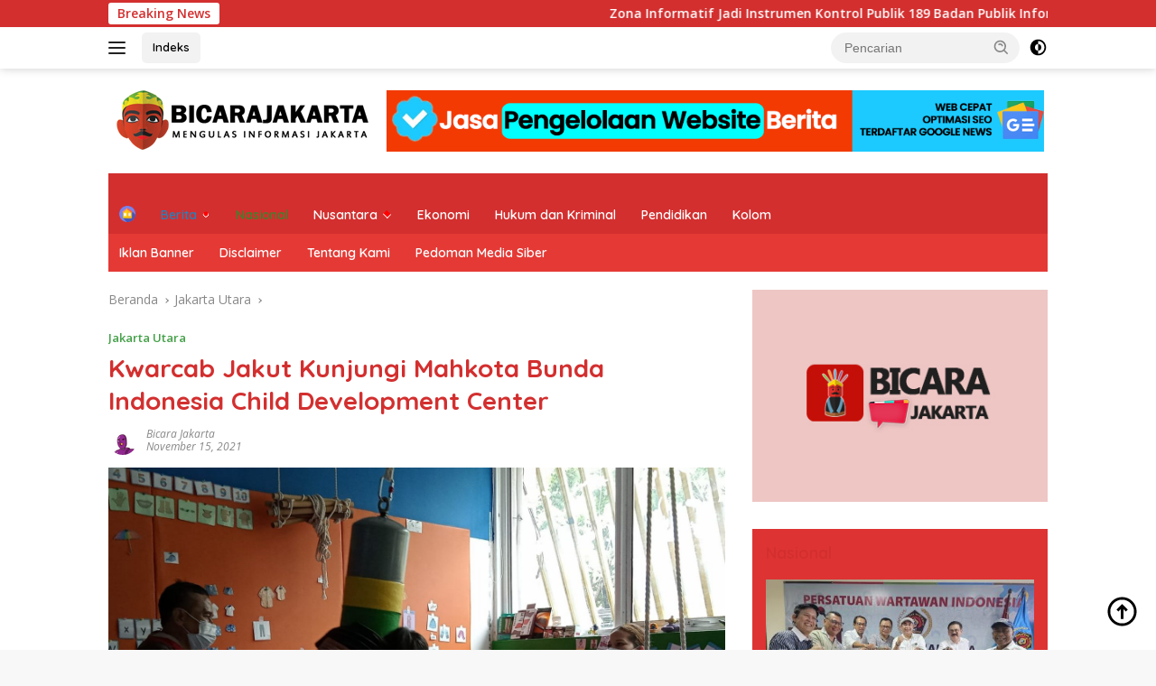

--- FILE ---
content_type: text/html; charset=UTF-8
request_url: https://bicarajakarta.com/kwarcab-jakut-kunjungi-mahkota-bunda-indonesia-child-development-center/
body_size: 18402
content:
<!doctype html>
<html lang="id">
<head>
	<meta charset="UTF-8">
	<meta name="viewport" content="width=device-width, initial-scale=1">
	<link rel="profile" href="https://gmpg.org/xfn/11">

	<meta name='robots' content='index, follow, max-image-preview:large, max-snippet:-1, max-video-preview:-1' />

	<!-- This site is optimized with the Yoast SEO plugin v22.2 - https://yoast.com/wordpress/plugins/seo/ -->
	<title>Kwarcab Jakut Kunjungi Mahkota Bunda Indonesia Child Development Center - Bicara Jakarta</title>
	<link rel="canonical" href="https://bicarajakarta.com/kwarcab-jakut-kunjungi-mahkota-bunda-indonesia-child-development-center/" />
	<meta property="og:locale" content="id_ID" />
	<meta property="og:type" content="article" />
	<meta property="og:title" content="Kwarcab Jakut Kunjungi Mahkota Bunda Indonesia Child Development Center - Bicara Jakarta" />
	<meta property="og:description" content="Jakarta, BIJAK Untuk melihat secara langsung perkembangan terapi anak berkebutuhan khusus (ABK) di Mahkota Bunda..." />
	<meta property="og:url" content="https://bicarajakarta.com/kwarcab-jakut-kunjungi-mahkota-bunda-indonesia-child-development-center/" />
	<meta property="og:site_name" content="Bicara Jakarta" />
	<meta property="article:published_time" content="2021-11-15T02:10:37+00:00" />
	<meta property="article:modified_time" content="2021-11-15T02:13:12+00:00" />
	<meta property="og:image" content="https://bicarajakarta.com/wp-content/uploads/2021/11/SAVE_20211115_085627.jpg" />
	<meta property="og:image:width" content="1600" />
	<meta property="og:image:height" content="1200" />
	<meta property="og:image:type" content="image/jpeg" />
	<meta name="author" content="Bicara Jakarta" />
	<meta name="twitter:card" content="summary_large_image" />
	<meta name="twitter:label1" content="Ditulis oleh" />
	<meta name="twitter:data1" content="Bicara Jakarta" />
	<meta name="twitter:label2" content="Estimasi waktu membaca" />
	<meta name="twitter:data2" content="1 menit" />
	<script type="application/ld+json" class="yoast-schema-graph">{"@context":"https://schema.org","@graph":[{"@type":"Article","@id":"https://bicarajakarta.com/kwarcab-jakut-kunjungi-mahkota-bunda-indonesia-child-development-center/#article","isPartOf":{"@id":"https://bicarajakarta.com/kwarcab-jakut-kunjungi-mahkota-bunda-indonesia-child-development-center/"},"author":{"name":"Bicara Jakarta","@id":"https://bicarajakarta.com/#/schema/person/60224264db3004a1ae069bc75389f7f8"},"headline":"Kwarcab Jakut Kunjungi Mahkota Bunda Indonesia Child Development Center","datePublished":"2021-11-15T02:10:37+00:00","dateModified":"2021-11-15T02:13:12+00:00","mainEntityOfPage":{"@id":"https://bicarajakarta.com/kwarcab-jakut-kunjungi-mahkota-bunda-indonesia-child-development-center/"},"wordCount":213,"commentCount":0,"publisher":{"@id":"https://bicarajakarta.com/#organization"},"image":{"@id":"https://bicarajakarta.com/kwarcab-jakut-kunjungi-mahkota-bunda-indonesia-child-development-center/#primaryimage"},"thumbnailUrl":"https://bicarajakarta.com/wp-content/uploads/2021/11/SAVE_20211115_085627.jpg","keywords":["Development Center","Indonesia Child","Jakut Kunjungi","Kwarcab","Mahkota Bunda"],"articleSection":["Jakarta Utara"],"inLanguage":"id","potentialAction":[{"@type":"CommentAction","name":"Comment","target":["https://bicarajakarta.com/kwarcab-jakut-kunjungi-mahkota-bunda-indonesia-child-development-center/#respond"]}]},{"@type":"WebPage","@id":"https://bicarajakarta.com/kwarcab-jakut-kunjungi-mahkota-bunda-indonesia-child-development-center/","url":"https://bicarajakarta.com/kwarcab-jakut-kunjungi-mahkota-bunda-indonesia-child-development-center/","name":"Kwarcab Jakut Kunjungi Mahkota Bunda Indonesia Child Development Center - Bicara Jakarta","isPartOf":{"@id":"https://bicarajakarta.com/#website"},"primaryImageOfPage":{"@id":"https://bicarajakarta.com/kwarcab-jakut-kunjungi-mahkota-bunda-indonesia-child-development-center/#primaryimage"},"image":{"@id":"https://bicarajakarta.com/kwarcab-jakut-kunjungi-mahkota-bunda-indonesia-child-development-center/#primaryimage"},"thumbnailUrl":"https://bicarajakarta.com/wp-content/uploads/2021/11/SAVE_20211115_085627.jpg","datePublished":"2021-11-15T02:10:37+00:00","dateModified":"2021-11-15T02:13:12+00:00","breadcrumb":{"@id":"https://bicarajakarta.com/kwarcab-jakut-kunjungi-mahkota-bunda-indonesia-child-development-center/#breadcrumb"},"inLanguage":"id","potentialAction":[{"@type":"ReadAction","target":["https://bicarajakarta.com/kwarcab-jakut-kunjungi-mahkota-bunda-indonesia-child-development-center/"]}]},{"@type":"ImageObject","inLanguage":"id","@id":"https://bicarajakarta.com/kwarcab-jakut-kunjungi-mahkota-bunda-indonesia-child-development-center/#primaryimage","url":"https://bicarajakarta.com/wp-content/uploads/2021/11/SAVE_20211115_085627.jpg","contentUrl":"https://bicarajakarta.com/wp-content/uploads/2021/11/SAVE_20211115_085627.jpg","width":1600,"height":1200},{"@type":"BreadcrumbList","@id":"https://bicarajakarta.com/kwarcab-jakut-kunjungi-mahkota-bunda-indonesia-child-development-center/#breadcrumb","itemListElement":[{"@type":"ListItem","position":1,"name":"Beranda","item":"https://bicarajakarta.com/"},{"@type":"ListItem","position":2,"name":"Kwarcab Jakut Kunjungi Mahkota Bunda Indonesia Child Development Center"}]},{"@type":"WebSite","@id":"https://bicarajakarta.com/#website","url":"https://bicarajakarta.com/","name":"Bicara Jakarta","description":"Mengulas Informasi Jakarta","publisher":{"@id":"https://bicarajakarta.com/#organization"},"potentialAction":[{"@type":"SearchAction","target":{"@type":"EntryPoint","urlTemplate":"https://bicarajakarta.com/?s={search_term_string}"},"query-input":"required name=search_term_string"}],"inLanguage":"id"},{"@type":"Organization","@id":"https://bicarajakarta.com/#organization","name":"Bicara Jakarta","url":"https://bicarajakarta.com/","logo":{"@type":"ImageObject","inLanguage":"id","@id":"https://bicarajakarta.com/#/schema/logo/image/","url":"https://bicarajakarta.com/wp-content/uploads/2022/07/cropped-bicarajakarta.png","contentUrl":"https://bicarajakarta.com/wp-content/uploads/2022/07/cropped-bicarajakarta.png","width":304,"height":76,"caption":"Bicara Jakarta"},"image":{"@id":"https://bicarajakarta.com/#/schema/logo/image/"}},{"@type":"Person","@id":"https://bicarajakarta.com/#/schema/person/60224264db3004a1ae069bc75389f7f8","name":"Bicara Jakarta","image":{"@type":"ImageObject","inLanguage":"id","@id":"https://bicarajakarta.com/#/schema/person/image/","url":"https://secure.gravatar.com/avatar/bba5fceabf031541d142739c19665127?s=96&d=robohash&r=g","contentUrl":"https://secure.gravatar.com/avatar/bba5fceabf031541d142739c19665127?s=96&d=robohash&r=g","caption":"Bicara Jakarta"},"description":"Mengulas Informasi Jakarta","sameAs":["https://bicarajakarta.com/"],"url":"https://bicarajakarta.com/author/tupangpers/"}]}</script>
	<!-- / Yoast SEO plugin. -->


<link rel='dns-prefetch' href='//fonts.googleapis.com' />
<link rel="alternate" type="application/rss+xml" title="Bicara Jakarta &raquo; Feed" href="https://bicarajakarta.com/feed/" />
<link rel="alternate" type="application/rss+xml" title="Bicara Jakarta &raquo; Umpan Komentar" href="https://bicarajakarta.com/comments/feed/" />
<link rel="alternate" type="application/rss+xml" title="Bicara Jakarta &raquo; Kwarcab Jakut Kunjungi Mahkota Bunda Indonesia Child Development Center Umpan Komentar" href="https://bicarajakarta.com/kwarcab-jakut-kunjungi-mahkota-bunda-indonesia-child-development-center/feed/" />
<script>
window._wpemojiSettings = {"baseUrl":"https:\/\/s.w.org\/images\/core\/emoji\/14.0.0\/72x72\/","ext":".png","svgUrl":"https:\/\/s.w.org\/images\/core\/emoji\/14.0.0\/svg\/","svgExt":".svg","source":{"concatemoji":"https:\/\/bicarajakarta.com\/wp-includes\/js\/wp-emoji-release.min.js?ver=6.4.7"}};
/*! This file is auto-generated */
!function(i,n){var o,s,e;function c(e){try{var t={supportTests:e,timestamp:(new Date).valueOf()};sessionStorage.setItem(o,JSON.stringify(t))}catch(e){}}function p(e,t,n){e.clearRect(0,0,e.canvas.width,e.canvas.height),e.fillText(t,0,0);var t=new Uint32Array(e.getImageData(0,0,e.canvas.width,e.canvas.height).data),r=(e.clearRect(0,0,e.canvas.width,e.canvas.height),e.fillText(n,0,0),new Uint32Array(e.getImageData(0,0,e.canvas.width,e.canvas.height).data));return t.every(function(e,t){return e===r[t]})}function u(e,t,n){switch(t){case"flag":return n(e,"\ud83c\udff3\ufe0f\u200d\u26a7\ufe0f","\ud83c\udff3\ufe0f\u200b\u26a7\ufe0f")?!1:!n(e,"\ud83c\uddfa\ud83c\uddf3","\ud83c\uddfa\u200b\ud83c\uddf3")&&!n(e,"\ud83c\udff4\udb40\udc67\udb40\udc62\udb40\udc65\udb40\udc6e\udb40\udc67\udb40\udc7f","\ud83c\udff4\u200b\udb40\udc67\u200b\udb40\udc62\u200b\udb40\udc65\u200b\udb40\udc6e\u200b\udb40\udc67\u200b\udb40\udc7f");case"emoji":return!n(e,"\ud83e\udef1\ud83c\udffb\u200d\ud83e\udef2\ud83c\udfff","\ud83e\udef1\ud83c\udffb\u200b\ud83e\udef2\ud83c\udfff")}return!1}function f(e,t,n){var r="undefined"!=typeof WorkerGlobalScope&&self instanceof WorkerGlobalScope?new OffscreenCanvas(300,150):i.createElement("canvas"),a=r.getContext("2d",{willReadFrequently:!0}),o=(a.textBaseline="top",a.font="600 32px Arial",{});return e.forEach(function(e){o[e]=t(a,e,n)}),o}function t(e){var t=i.createElement("script");t.src=e,t.defer=!0,i.head.appendChild(t)}"undefined"!=typeof Promise&&(o="wpEmojiSettingsSupports",s=["flag","emoji"],n.supports={everything:!0,everythingExceptFlag:!0},e=new Promise(function(e){i.addEventListener("DOMContentLoaded",e,{once:!0})}),new Promise(function(t){var n=function(){try{var e=JSON.parse(sessionStorage.getItem(o));if("object"==typeof e&&"number"==typeof e.timestamp&&(new Date).valueOf()<e.timestamp+604800&&"object"==typeof e.supportTests)return e.supportTests}catch(e){}return null}();if(!n){if("undefined"!=typeof Worker&&"undefined"!=typeof OffscreenCanvas&&"undefined"!=typeof URL&&URL.createObjectURL&&"undefined"!=typeof Blob)try{var e="postMessage("+f.toString()+"("+[JSON.stringify(s),u.toString(),p.toString()].join(",")+"));",r=new Blob([e],{type:"text/javascript"}),a=new Worker(URL.createObjectURL(r),{name:"wpTestEmojiSupports"});return void(a.onmessage=function(e){c(n=e.data),a.terminate(),t(n)})}catch(e){}c(n=f(s,u,p))}t(n)}).then(function(e){for(var t in e)n.supports[t]=e[t],n.supports.everything=n.supports.everything&&n.supports[t],"flag"!==t&&(n.supports.everythingExceptFlag=n.supports.everythingExceptFlag&&n.supports[t]);n.supports.everythingExceptFlag=n.supports.everythingExceptFlag&&!n.supports.flag,n.DOMReady=!1,n.readyCallback=function(){n.DOMReady=!0}}).then(function(){return e}).then(function(){var e;n.supports.everything||(n.readyCallback(),(e=n.source||{}).concatemoji?t(e.concatemoji):e.wpemoji&&e.twemoji&&(t(e.twemoji),t(e.wpemoji)))}))}((window,document),window._wpemojiSettings);
</script>
<link rel='stylesheet' id='menu-icons-extra-css' href='https://bicarajakarta.com/wp-content/plugins/menu-icons/css/extra.min.css?ver=0.13.9' media='all' />
<style id='wp-emoji-styles-inline-css'>

	img.wp-smiley, img.emoji {
		display: inline !important;
		border: none !important;
		box-shadow: none !important;
		height: 1em !important;
		width: 1em !important;
		margin: 0 0.07em !important;
		vertical-align: -0.1em !important;
		background: none !important;
		padding: 0 !important;
	}
</style>
<link rel='stylesheet' id='wp-block-library-css' href='https://bicarajakarta.com/wp-includes/css/dist/block-library/style.min.css?ver=6.4.7' media='all' />
<style id='classic-theme-styles-inline-css'>
/*! This file is auto-generated */
.wp-block-button__link{color:#fff;background-color:#32373c;border-radius:9999px;box-shadow:none;text-decoration:none;padding:calc(.667em + 2px) calc(1.333em + 2px);font-size:1.125em}.wp-block-file__button{background:#32373c;color:#fff;text-decoration:none}
</style>
<style id='global-styles-inline-css'>
body{--wp--preset--color--black: #000000;--wp--preset--color--cyan-bluish-gray: #abb8c3;--wp--preset--color--white: #ffffff;--wp--preset--color--pale-pink: #f78da7;--wp--preset--color--vivid-red: #cf2e2e;--wp--preset--color--luminous-vivid-orange: #ff6900;--wp--preset--color--luminous-vivid-amber: #fcb900;--wp--preset--color--light-green-cyan: #7bdcb5;--wp--preset--color--vivid-green-cyan: #00d084;--wp--preset--color--pale-cyan-blue: #8ed1fc;--wp--preset--color--vivid-cyan-blue: #0693e3;--wp--preset--color--vivid-purple: #9b51e0;--wp--preset--gradient--vivid-cyan-blue-to-vivid-purple: linear-gradient(135deg,rgba(6,147,227,1) 0%,rgb(155,81,224) 100%);--wp--preset--gradient--light-green-cyan-to-vivid-green-cyan: linear-gradient(135deg,rgb(122,220,180) 0%,rgb(0,208,130) 100%);--wp--preset--gradient--luminous-vivid-amber-to-luminous-vivid-orange: linear-gradient(135deg,rgba(252,185,0,1) 0%,rgba(255,105,0,1) 100%);--wp--preset--gradient--luminous-vivid-orange-to-vivid-red: linear-gradient(135deg,rgba(255,105,0,1) 0%,rgb(207,46,46) 100%);--wp--preset--gradient--very-light-gray-to-cyan-bluish-gray: linear-gradient(135deg,rgb(238,238,238) 0%,rgb(169,184,195) 100%);--wp--preset--gradient--cool-to-warm-spectrum: linear-gradient(135deg,rgb(74,234,220) 0%,rgb(151,120,209) 20%,rgb(207,42,186) 40%,rgb(238,44,130) 60%,rgb(251,105,98) 80%,rgb(254,248,76) 100%);--wp--preset--gradient--blush-light-purple: linear-gradient(135deg,rgb(255,206,236) 0%,rgb(152,150,240) 100%);--wp--preset--gradient--blush-bordeaux: linear-gradient(135deg,rgb(254,205,165) 0%,rgb(254,45,45) 50%,rgb(107,0,62) 100%);--wp--preset--gradient--luminous-dusk: linear-gradient(135deg,rgb(255,203,112) 0%,rgb(199,81,192) 50%,rgb(65,88,208) 100%);--wp--preset--gradient--pale-ocean: linear-gradient(135deg,rgb(255,245,203) 0%,rgb(182,227,212) 50%,rgb(51,167,181) 100%);--wp--preset--gradient--electric-grass: linear-gradient(135deg,rgb(202,248,128) 0%,rgb(113,206,126) 100%);--wp--preset--gradient--midnight: linear-gradient(135deg,rgb(2,3,129) 0%,rgb(40,116,252) 100%);--wp--preset--font-size--small: 13px;--wp--preset--font-size--medium: 20px;--wp--preset--font-size--large: 36px;--wp--preset--font-size--x-large: 42px;--wp--preset--spacing--20: 0.44rem;--wp--preset--spacing--30: 0.67rem;--wp--preset--spacing--40: 1rem;--wp--preset--spacing--50: 1.5rem;--wp--preset--spacing--60: 2.25rem;--wp--preset--spacing--70: 3.38rem;--wp--preset--spacing--80: 5.06rem;--wp--preset--shadow--natural: 6px 6px 9px rgba(0, 0, 0, 0.2);--wp--preset--shadow--deep: 12px 12px 50px rgba(0, 0, 0, 0.4);--wp--preset--shadow--sharp: 6px 6px 0px rgba(0, 0, 0, 0.2);--wp--preset--shadow--outlined: 6px 6px 0px -3px rgba(255, 255, 255, 1), 6px 6px rgba(0, 0, 0, 1);--wp--preset--shadow--crisp: 6px 6px 0px rgba(0, 0, 0, 1);}:where(.is-layout-flex){gap: 0.5em;}:where(.is-layout-grid){gap: 0.5em;}body .is-layout-flow > .alignleft{float: left;margin-inline-start: 0;margin-inline-end: 2em;}body .is-layout-flow > .alignright{float: right;margin-inline-start: 2em;margin-inline-end: 0;}body .is-layout-flow > .aligncenter{margin-left: auto !important;margin-right: auto !important;}body .is-layout-constrained > .alignleft{float: left;margin-inline-start: 0;margin-inline-end: 2em;}body .is-layout-constrained > .alignright{float: right;margin-inline-start: 2em;margin-inline-end: 0;}body .is-layout-constrained > .aligncenter{margin-left: auto !important;margin-right: auto !important;}body .is-layout-constrained > :where(:not(.alignleft):not(.alignright):not(.alignfull)){max-width: var(--wp--style--global--content-size);margin-left: auto !important;margin-right: auto !important;}body .is-layout-constrained > .alignwide{max-width: var(--wp--style--global--wide-size);}body .is-layout-flex{display: flex;}body .is-layout-flex{flex-wrap: wrap;align-items: center;}body .is-layout-flex > *{margin: 0;}body .is-layout-grid{display: grid;}body .is-layout-grid > *{margin: 0;}:where(.wp-block-columns.is-layout-flex){gap: 2em;}:where(.wp-block-columns.is-layout-grid){gap: 2em;}:where(.wp-block-post-template.is-layout-flex){gap: 1.25em;}:where(.wp-block-post-template.is-layout-grid){gap: 1.25em;}.has-black-color{color: var(--wp--preset--color--black) !important;}.has-cyan-bluish-gray-color{color: var(--wp--preset--color--cyan-bluish-gray) !important;}.has-white-color{color: var(--wp--preset--color--white) !important;}.has-pale-pink-color{color: var(--wp--preset--color--pale-pink) !important;}.has-vivid-red-color{color: var(--wp--preset--color--vivid-red) !important;}.has-luminous-vivid-orange-color{color: var(--wp--preset--color--luminous-vivid-orange) !important;}.has-luminous-vivid-amber-color{color: var(--wp--preset--color--luminous-vivid-amber) !important;}.has-light-green-cyan-color{color: var(--wp--preset--color--light-green-cyan) !important;}.has-vivid-green-cyan-color{color: var(--wp--preset--color--vivid-green-cyan) !important;}.has-pale-cyan-blue-color{color: var(--wp--preset--color--pale-cyan-blue) !important;}.has-vivid-cyan-blue-color{color: var(--wp--preset--color--vivid-cyan-blue) !important;}.has-vivid-purple-color{color: var(--wp--preset--color--vivid-purple) !important;}.has-black-background-color{background-color: var(--wp--preset--color--black) !important;}.has-cyan-bluish-gray-background-color{background-color: var(--wp--preset--color--cyan-bluish-gray) !important;}.has-white-background-color{background-color: var(--wp--preset--color--white) !important;}.has-pale-pink-background-color{background-color: var(--wp--preset--color--pale-pink) !important;}.has-vivid-red-background-color{background-color: var(--wp--preset--color--vivid-red) !important;}.has-luminous-vivid-orange-background-color{background-color: var(--wp--preset--color--luminous-vivid-orange) !important;}.has-luminous-vivid-amber-background-color{background-color: var(--wp--preset--color--luminous-vivid-amber) !important;}.has-light-green-cyan-background-color{background-color: var(--wp--preset--color--light-green-cyan) !important;}.has-vivid-green-cyan-background-color{background-color: var(--wp--preset--color--vivid-green-cyan) !important;}.has-pale-cyan-blue-background-color{background-color: var(--wp--preset--color--pale-cyan-blue) !important;}.has-vivid-cyan-blue-background-color{background-color: var(--wp--preset--color--vivid-cyan-blue) !important;}.has-vivid-purple-background-color{background-color: var(--wp--preset--color--vivid-purple) !important;}.has-black-border-color{border-color: var(--wp--preset--color--black) !important;}.has-cyan-bluish-gray-border-color{border-color: var(--wp--preset--color--cyan-bluish-gray) !important;}.has-white-border-color{border-color: var(--wp--preset--color--white) !important;}.has-pale-pink-border-color{border-color: var(--wp--preset--color--pale-pink) !important;}.has-vivid-red-border-color{border-color: var(--wp--preset--color--vivid-red) !important;}.has-luminous-vivid-orange-border-color{border-color: var(--wp--preset--color--luminous-vivid-orange) !important;}.has-luminous-vivid-amber-border-color{border-color: var(--wp--preset--color--luminous-vivid-amber) !important;}.has-light-green-cyan-border-color{border-color: var(--wp--preset--color--light-green-cyan) !important;}.has-vivid-green-cyan-border-color{border-color: var(--wp--preset--color--vivid-green-cyan) !important;}.has-pale-cyan-blue-border-color{border-color: var(--wp--preset--color--pale-cyan-blue) !important;}.has-vivid-cyan-blue-border-color{border-color: var(--wp--preset--color--vivid-cyan-blue) !important;}.has-vivid-purple-border-color{border-color: var(--wp--preset--color--vivid-purple) !important;}.has-vivid-cyan-blue-to-vivid-purple-gradient-background{background: var(--wp--preset--gradient--vivid-cyan-blue-to-vivid-purple) !important;}.has-light-green-cyan-to-vivid-green-cyan-gradient-background{background: var(--wp--preset--gradient--light-green-cyan-to-vivid-green-cyan) !important;}.has-luminous-vivid-amber-to-luminous-vivid-orange-gradient-background{background: var(--wp--preset--gradient--luminous-vivid-amber-to-luminous-vivid-orange) !important;}.has-luminous-vivid-orange-to-vivid-red-gradient-background{background: var(--wp--preset--gradient--luminous-vivid-orange-to-vivid-red) !important;}.has-very-light-gray-to-cyan-bluish-gray-gradient-background{background: var(--wp--preset--gradient--very-light-gray-to-cyan-bluish-gray) !important;}.has-cool-to-warm-spectrum-gradient-background{background: var(--wp--preset--gradient--cool-to-warm-spectrum) !important;}.has-blush-light-purple-gradient-background{background: var(--wp--preset--gradient--blush-light-purple) !important;}.has-blush-bordeaux-gradient-background{background: var(--wp--preset--gradient--blush-bordeaux) !important;}.has-luminous-dusk-gradient-background{background: var(--wp--preset--gradient--luminous-dusk) !important;}.has-pale-ocean-gradient-background{background: var(--wp--preset--gradient--pale-ocean) !important;}.has-electric-grass-gradient-background{background: var(--wp--preset--gradient--electric-grass) !important;}.has-midnight-gradient-background{background: var(--wp--preset--gradient--midnight) !important;}.has-small-font-size{font-size: var(--wp--preset--font-size--small) !important;}.has-medium-font-size{font-size: var(--wp--preset--font-size--medium) !important;}.has-large-font-size{font-size: var(--wp--preset--font-size--large) !important;}.has-x-large-font-size{font-size: var(--wp--preset--font-size--x-large) !important;}
.wp-block-navigation a:where(:not(.wp-element-button)){color: inherit;}
:where(.wp-block-post-template.is-layout-flex){gap: 1.25em;}:where(.wp-block-post-template.is-layout-grid){gap: 1.25em;}
:where(.wp-block-columns.is-layout-flex){gap: 2em;}:where(.wp-block-columns.is-layout-grid){gap: 2em;}
.wp-block-pullquote{font-size: 1.5em;line-height: 1.6;}
</style>
<link rel='stylesheet' id='dashicons-css' href='https://bicarajakarta.com/wp-includes/css/dashicons.min.css?ver=6.4.7' media='all' />
<link rel='stylesheet' id='post-views-counter-frontend-css' href='https://bicarajakarta.com/wp-content/plugins/post-views-counter/css/frontend.min.css?ver=1.4.4' media='all' />
<link rel='stylesheet' id='wpberita-fonts-css' href='https://fonts.googleapis.com/css?family=Quicksand%3A600%2C600%2C700%7COpen+Sans%3A400%2Citalic%2C600&#038;subset=latin&#038;display=swap&#038;ver=2.0.4' media='all' />
<link rel='stylesheet' id='wpberita-style-css' href='https://bicarajakarta.com/wp-content/themes/wpberita/style.css?ver=2.0.4' media='all' />
<style id='wpberita-style-inline-css'>
h1,h2,h3,h4,h5,h6,.sidr-class-site-title,.site-title,.gmr-mainmenu ul > li > a,.sidr ul li a,.heading-text,.gmr-mobilemenu ul li a,#navigationamp ul li a{font-family:Quicksand;font-weight:600;}h1 strong,h2 strong,h3 strong,h4 strong,h5 strong,h6 strong{font-weight:700;}body{font-family:Open Sans;--font-reguler:400;--font-bold:600;--background-color:#f8f8f8;--main-color:#000000;--link-color-body:#000000;--hoverlink-color-body:#D32F2F;--border-color:#cccccc;--button-bgcolor:#ffffff;--button-color:#ffffff;--header-bgcolor:#ffffff;--topnav-color:#222222;--bigheadline-color:#f1c40f;--mainmenu-color:#ffffff;--mainmenu-hovercolor:#f1c40f;--secondmenu-bgcolor:#E53935;--secondmenu-color:#ffffff;--secondmenu-hovercolor:#f1c40f;--content-bgcolor:#ffffff;--content-greycolor:#888888;--greybody-bgcolor:#dd3333;--footer-bgcolor:#f0f0f0;--footer-color:#666666;--footer-linkcolor:#666666;--footer-hover-linkcolor:#666666;}.entry-content-single{font-size:16px;}body,body.dark-theme{--scheme-color:#D32F2F;--secondscheme-color:#43A047;--mainmenu-bgcolor:#D32F2F;}
</style>
<link rel="https://api.w.org/" href="https://bicarajakarta.com/wp-json/" /><link rel="alternate" type="application/json" href="https://bicarajakarta.com/wp-json/wp/v2/posts/4538" /><link rel="EditURI" type="application/rsd+xml" title="RSD" href="https://bicarajakarta.com/xmlrpc.php?rsd" />
<meta name="generator" content="WordPress 6.4.7" />
<link rel='shortlink' href='https://bicarajakarta.com/?p=4538' />
<link rel="alternate" type="application/json+oembed" href="https://bicarajakarta.com/wp-json/oembed/1.0/embed?url=https%3A%2F%2Fbicarajakarta.com%2Fkwarcab-jakut-kunjungi-mahkota-bunda-indonesia-child-development-center%2F" />
<link rel="alternate" type="text/xml+oembed" href="https://bicarajakarta.com/wp-json/oembed/1.0/embed?url=https%3A%2F%2Fbicarajakarta.com%2Fkwarcab-jakut-kunjungi-mahkota-bunda-indonesia-child-development-center%2F&#038;format=xml" />
<!-- HFCM by 99 Robots - Snippet # 1: adsense -->
<script async src="https://pagead2.googlesyndication.com/pagead/js/adsbygoogle.js?client=ca-pub-7203114595803600"
     crossorigin="anonymous"></script>
<!-- /end HFCM by 99 Robots -->
<link rel="pingback" href="https://bicarajakarta.com/xmlrpc.php"><link rel="icon" href="https://bicarajakarta.com/wp-content/uploads/2020/02/cropped-fac-32x32.png" sizes="32x32" />
<link rel="icon" href="https://bicarajakarta.com/wp-content/uploads/2020/02/cropped-fac-192x192.png" sizes="192x192" />
<link rel="apple-touch-icon" href="https://bicarajakarta.com/wp-content/uploads/2020/02/cropped-fac-180x180.png" />
<meta name="msapplication-TileImage" content="https://bicarajakarta.com/wp-content/uploads/2020/02/cropped-fac-270x270.png" />
</head>

<body class="post-template-default single single-post postid-4538 single-format-standard wp-custom-logo wp-embed-responsive idtheme kentooz">
	<a class="skip-link screen-reader-text" href="#primary">Langsung ke konten</a>
	<div id="topnavwrap" class="gmr-topnavwrap clearfix">
		<div class="gmr-topnotification"><div class="container"><div class="list-flex"><div class="row-flex"><div class="text-marquee">Breaking News</div></div><div class="row-flex wrap-marquee"><div class="marquee">				<a href="https://bicarajakarta.com/zona-informatif-jadi-instrumen-kontrol-publik-189-badan-publik-informatif/" class="gmr-recent-marquee" title="Zona Informatif Jadi Instrumen Kontrol Publik 189 Badan Publik Informatif">Zona Informatif Jadi Instrumen Kontrol Publik 189 Badan Publik Informatif</a>
							<a href="https://bicarajakarta.com/polri-all-out-evakuasi-patroli-kesehatan-door-to-door-paska-banjir-karawang/" class="gmr-recent-marquee" title="Polri “All Out” Evakuasi,  Patroli Kesehatan Door to Door Paska  Banjir Karawang">Polri “All Out” Evakuasi,  Patroli Kesehatan Door to Door Paska  Banjir Karawang</a>
							<a href="https://bicarajakarta.com/refleksi-hpn-2026-merawat-empati-jurnalisme-di-tengah-gempuran-ai/" class="gmr-recent-marquee" title="Refleksi HPN 2026 Merawat Empati Jurnalisme di Tengah Gempuran AI">Refleksi HPN 2026 Merawat Empati Jurnalisme di Tengah Gempuran AI</a>
							<a href="https://bicarajakarta.com/lbh-gekira-negara-tidak-boleh-gagal-ungkap-kematian-evia-maria-mangolo/" class="gmr-recent-marquee" title="LBH GEKIRA: Negara Tidak Boleh Gagal Ungkap Kematian Evia Maria Mangolo">LBH GEKIRA: Negara Tidak Boleh Gagal Ungkap Kematian Evia Maria Mangolo</a>
							<a href="https://bicarajakarta.com/universitas-bina-nusantara-tanam-130-bibit-pohon-di-smks-teladan-jakarta/" class="gmr-recent-marquee" title="Universitas Bina Nusantara Tanam 130 Bibit Pohon di SMKS Teladan Jakarta">Universitas Bina Nusantara Tanam 130 Bibit Pohon di SMKS Teladan Jakarta</a>
			</div></div></div></div></div>
		<div class="container">
			<div class="list-flex">
				<div class="row-flex gmr-navleft">
					<a id="gmr-responsive-menu" title="Menu" href="#menus" rel="nofollow"><div class="ktz-i-wrap"><span class="ktz-i"></span><span class="ktz-i"></span><span class="ktz-i"></span></div></a><div class="gmr-logo-mobile"><a class="custom-logo-link" href="https://bicarajakarta.com" title="Bicara Jakarta" rel="home"><img class="custom-logo" src="https://bicarajakarta.com/wp-content/uploads/2022/07/cropped-bicarajakarta.png" width="304" height="76" alt="Bicara Jakarta" loading="lazy" /></a></div><a href="https://bicarajakarta.com/indeks/" class="topnav-button second-topnav-btn nomobile heading-text" title="Indeks">Indeks</a>				</div>

				<div class="row-flex gmr-navright">
					
								<div class="gmr-table-search">
									<form method="get" class="gmr-searchform searchform" action="https://bicarajakarta.com/">
										<input type="text" name="s" id="s" placeholder="Pencarian" />
										<input type="hidden" name="post_type" value="post" />
										<button type="submit" class="gmr-search-submit gmr-search-icon">
										<svg xmlns="http://www.w3.org/2000/svg" aria-hidden="true" role="img" width="1em" height="1em" preserveAspectRatio="xMidYMid meet" viewBox="0 0 24 24"><path fill="currentColor" d="M10 18a7.952 7.952 0 0 0 4.897-1.688l4.396 4.396l1.414-1.414l-4.396-4.396A7.952 7.952 0 0 0 18 10c0-4.411-3.589-8-8-8s-8 3.589-8 8s3.589 8 8 8zm0-14c3.309 0 6 2.691 6 6s-2.691 6-6 6s-6-2.691-6-6s2.691-6 6-6z"/><path fill="currentColor" d="M11.412 8.586c.379.38.588.882.588 1.414h2a3.977 3.977 0 0 0-1.174-2.828c-1.514-1.512-4.139-1.512-5.652 0l1.412 1.416c.76-.758 2.07-.756 2.826-.002z"/></svg>
										</button>
									</form>
								</div>
							<a class="darkmode-button topnav-button" title="Mode Gelap" href="#" rel="nofollow"><svg xmlns="http://www.w3.org/2000/svg" aria-hidden="true" role="img" width="1em" height="1em" preserveAspectRatio="xMidYMid meet" viewBox="0 0 24 24"><g fill="currentColor"><path d="M12 16a4 4 0 0 0 0-8v8Z"/><path fill-rule="evenodd" d="M12 2C6.477 2 2 6.477 2 12s4.477 10 10 10s10-4.477 10-10S17.523 2 12 2Zm0 2v4a4 4 0 1 0 0 8v4a8 8 0 1 0 0-16Z" clip-rule="evenodd"/></g></svg></a><div class="gmr-search-btn">
					<a id="search-menu-button" class="topnav-button gmr-search-icon" href="#" rel="nofollow"><svg xmlns="http://www.w3.org/2000/svg" aria-hidden="true" role="img" width="1em" height="1em" preserveAspectRatio="xMidYMid meet" viewBox="0 0 24 24"><path fill="none" stroke="currentColor" stroke-linecap="round" stroke-width="2" d="m21 21l-4.486-4.494M19 10.5a8.5 8.5 0 1 1-17 0a8.5 8.5 0 0 1 17 0Z"/></svg></a>
					<div id="search-dropdown-container" class="search-dropdown search">
					<form method="get" class="gmr-searchform searchform" action="https://bicarajakarta.com/">
						<input type="text" name="s" id="s" placeholder="Pencarian" />
						<button type="submit" class="gmr-search-submit gmr-search-icon"><svg xmlns="http://www.w3.org/2000/svg" aria-hidden="true" role="img" width="1em" height="1em" preserveAspectRatio="xMidYMid meet" viewBox="0 0 24 24"><path fill="currentColor" d="M10 18a7.952 7.952 0 0 0 4.897-1.688l4.396 4.396l1.414-1.414l-4.396-4.396A7.952 7.952 0 0 0 18 10c0-4.411-3.589-8-8-8s-8 3.589-8 8s3.589 8 8 8zm0-14c3.309 0 6 2.691 6 6s-2.691 6-6 6s-6-2.691-6-6s2.691-6 6-6z"/><path fill="currentColor" d="M11.412 8.586c.379.38.588.882.588 1.414h2a3.977 3.977 0 0 0-1.174-2.828c-1.514-1.512-4.139-1.512-5.652 0l1.412 1.416c.76-.758 2.07-.756 2.826-.002z"/></svg></button>
					</form>
					</div>
				</div>				</div>
			</div>
		</div>
				</div>

	<div id="page" class="site">

									<header id="masthead" class="site-header">
								<div class="container">
					<div class="site-branding">
						<div class="gmr-logo"><div class="gmr-logo-wrap"><a class="custom-logo-link logolink" href="https://bicarajakarta.com" title="Bicara Jakarta" rel="home"><img class="custom-logo" src="https://bicarajakarta.com/wp-content/uploads/2022/07/cropped-bicarajakarta.png" width="304" height="76" alt="Bicara Jakarta" loading="lazy" /></a><div class="close-topnavmenu-wrap"><a id="close-topnavmenu-button" rel="nofollow" href="#"><svg xmlns="http://www.w3.org/2000/svg" aria-hidden="true" role="img" width="1em" height="1em" preserveAspectRatio="xMidYMid meet" viewBox="0 0 32 32"><path fill="currentColor" d="M24 9.4L22.6 8L16 14.6L9.4 8L8 9.4l6.6 6.6L8 22.6L9.4 24l6.6-6.6l6.6 6.6l1.4-1.4l-6.6-6.6L24 9.4z"/></svg></a></div></div></div><div class="gmr-banner-logo"><a href="https://dokterwebsite.id"><img src="https://bicarajakarta.com/wp-content/uploads/2022/07/dokter-website.gif" alt="Jasa Kelola Website" title="Jasa Kelola Website" width="970" /></div>					</div><!-- .site-branding -->
				</div>
			</header><!-- #masthead -->
							<div id="main-nav-wrap" class="gmr-mainmenu-wrap">
				<div class="container">
					<nav id="main-nav" class="main-navigation gmr-mainmenu">
						<ul id="primary-menu" class="menu"><li id="menu-item-5022" class="menu-item menu-item-type-custom menu-item-object-custom menu-item-home menu-item-5022"><a href="https://bicarajakarta.com/"><img width="24" height="24" src="https://bicarajakarta.com/wp-content/uploads/2022/07/house-min.png" class="_mi _image" alt="" aria-hidden="true" decoding="async" /><span class="visuallyhidden">Home</span></a></li>
<li id="menu-item-15" class="menu-blue menu-dot menu-item menu-item-type-custom menu-item-object-custom menu-item-has-children menu-item-15"><a href="#">Berita</a>
<ul class="sub-menu">
	<li id="menu-item-12" class="menu-item menu-item-type-taxonomy menu-item-object-category menu-item-12"><a href="https://bicarajakarta.com/category/jakarta-timur/">Jakarta Timur</a></li>
	<li id="menu-item-9" class="menu-item menu-item-type-taxonomy menu-item-object-category menu-item-9"><a href="https://bicarajakarta.com/category/jakarta-barat/">Jakarta Barat</a></li>
	<li id="menu-item-11" class="menu-item menu-item-type-taxonomy menu-item-object-category menu-item-11"><a href="https://bicarajakarta.com/category/jakarta-selatan/">Jakarta Selatan</a></li>
	<li id="menu-item-13" class="menu-item menu-item-type-taxonomy menu-item-object-category current-post-ancestor current-menu-parent current-post-parent menu-item-13"><a href="https://bicarajakarta.com/category/jakarta-utara/">Jakarta Utara</a></li>
	<li id="menu-item-10" class="menu-item menu-item-type-taxonomy menu-item-object-category menu-item-10"><a href="https://bicarajakarta.com/category/jakarta-pusat/">Jakarta Pusat</a></li>
	<li id="menu-item-14" class="menu-item menu-item-type-taxonomy menu-item-object-category menu-item-14"><a href="https://bicarajakarta.com/category/kepulauan-seribu/">Kepulauan Seribu</a></li>
	<li id="menu-item-493" class="menu-item menu-item-type-taxonomy menu-item-object-category menu-item-493"><a href="https://bicarajakarta.com/category/kilas-potret-jakarta/">Kilas Potret Jakarta</a></li>
</ul>
</li>
<li id="menu-item-671" class="menu-green menu-item menu-item-type-taxonomy menu-item-object-category menu-item-671"><a href="https://bicarajakarta.com/category/nasional/">Nasional</a></li>
<li id="menu-item-925" class="menu-new menu-item menu-item-type-taxonomy menu-item-object-category menu-item-has-children menu-item-925"><a href="https://bicarajakarta.com/category/nusantara/">Nusantara</a>
<ul class="sub-menu">
	<li id="menu-item-44" class="menu-item menu-item-type-taxonomy menu-item-object-category menu-item-44"><a href="https://bicarajakarta.com/category/pariwisata-jakarta/">Kebudayaan dan Pariwisata</a></li>
</ul>
</li>
<li id="menu-item-673" class="menu-item menu-item-type-taxonomy menu-item-object-category menu-item-673"><a href="https://bicarajakarta.com/category/ekonomi/">Ekonomi</a></li>
<li id="menu-item-43" class="menu-item menu-item-type-taxonomy menu-item-object-category menu-item-43"><a href="https://bicarajakarta.com/category/hukum-jakarta/">Hukum dan Kriminal</a></li>
<li id="menu-item-45" class="menu-item menu-item-type-taxonomy menu-item-object-category menu-item-45"><a href="https://bicarajakarta.com/category/pendidikan-jakarta/">Pendidikan</a></li>
<li id="menu-item-672" class="menu-item menu-item-type-taxonomy menu-item-object-category menu-item-672"><a href="https://bicarajakarta.com/category/kolom/">Kolom</a></li>
</ul><ul id="secondary-menu" class="menu"><li id="menu-item-5024" class="menu-item menu-item-type-post_type menu-item-object-page menu-item-5024"><a href="https://bicarajakarta.com/iklan-banner/">Iklan Banner</a></li>
<li id="menu-item-5025" class="menu-item menu-item-type-post_type menu-item-object-page menu-item-5025"><a href="https://bicarajakarta.com/disclaimer/">Disclaimer</a></li>
<li id="menu-item-5026" class="menu-item menu-item-type-post_type menu-item-object-page menu-item-5026"><a href="https://bicarajakarta.com/tentang-kami/">Tentang Kami</a></li>
<li id="menu-item-5027" class="menu-item menu-item-type-post_type menu-item-object-page menu-item-5027"><a href="https://bicarajakarta.com/pedoman-media-siber/">Pedoman Media Siber</a></li>
</ul>					</nav><!-- #main-nav -->
				</div>
			</div>
			
		
		<div id="content" class="gmr-content">

			<div class="container">
				<div class="row">
<main id="primary" class="site-main col-md-8">
	
<article id="post-4538" class="content-single post-4538 post type-post status-publish format-standard has-post-thumbnail hentry category-jakarta-utara tag-development-center tag-indonesia-child tag-jakut-kunjungi tag-kwarcab tag-mahkota-bunda">
				<div class="breadcrumbs" itemscope itemtype="https://schema.org/BreadcrumbList">
																						<span class="first-cl" itemprop="itemListElement" itemscope itemtype="https://schema.org/ListItem">
								<a itemscope itemtype="https://schema.org/WebPage" itemprop="item" itemid="https://bicarajakarta.com/" href="https://bicarajakarta.com/"><span itemprop="name">Beranda</span></a>
								<span itemprop="position" content="1"></span>
							</span>
												<span class="separator"></span>
																											<span class="0-cl" itemprop="itemListElement" itemscope itemtype="http://schema.org/ListItem">
								<a itemscope itemtype="https://schema.org/WebPage" itemprop="item" itemid="https://bicarajakarta.com/category/jakarta-utara/" href="https://bicarajakarta.com/category/jakarta-utara/"><span itemprop="name">Jakarta Utara</span></a>
								<span itemprop="position" content="2"></span>
							</span>
												<span class="separator"></span>
																				<span class="last-cl" itemscope itemtype="https://schema.org/ListItem">
						<span itemprop="name">Kwarcab Jakut Kunjungi Mahkota Bunda Indonesia Child Development Center</span>
						<span itemprop="position" content="3"></span>
						</span>
												</div>
				<header class="entry-header entry-header-single">
		<div class="gmr-meta-topic"><strong><span class="cat-links-content"><a href="https://bicarajakarta.com/category/jakarta-utara/" rel="category tag">Jakarta Utara</a></span></strong>&nbsp;&nbsp;</div><h1 class="entry-title"><strong>Kwarcab Jakut Kunjungi Mahkota Bunda Indonesia Child Development Center</strong></h1><div class="list-table clearfix"><div class="table-row"><div class="table-cell gmr-gravatar-metasingle"><a class="url" href="https://bicarajakarta.com/author/tupangpers/" title="Permalink ke: Bicara Jakarta"><img alt='' src='https://secure.gravatar.com/avatar/bba5fceabf031541d142739c19665127?s=32&#038;d=robohash&#038;r=g' srcset='https://secure.gravatar.com/avatar/bba5fceabf031541d142739c19665127?s=64&#038;d=robohash&#038;r=g 2x' class='avatar avatar-32 photo img-cicle' height='32' width='32' decoding='async'/></a></div><div class="table-cell gmr-content-metasingle"><div class="meta-content gmr-content-metasingle"><span class="author vcard"><a class="url fn n" href="https://bicarajakarta.com/author/tupangpers/" title="Bicara Jakarta">Bicara Jakarta</a></span></div><div class="meta-content gmr-content-metasingle"><span class="posted-on"><time class="entry-date published" datetime="2021-11-15T09:10:37+07:00">November 15, 2021</time><time class="updated" datetime="2021-11-15T09:13:12+07:00">November 15, 2021</time></span></div></div></div></div>	</header><!-- .entry-header -->
				<figure class="post-thumbnail gmr-thumbnail-single">
				<img width="1600" height="1200" src="https://bicarajakarta.com/wp-content/uploads/2021/11/SAVE_20211115_085627.jpg" class="attachment-post-thumbnail size-post-thumbnail wp-post-image" alt="" decoding="async" fetchpriority="high" srcset="https://bicarajakarta.com/wp-content/uploads/2021/11/SAVE_20211115_085627.jpg 1600w, https://bicarajakarta.com/wp-content/uploads/2021/11/SAVE_20211115_085627-300x225.jpg 300w, https://bicarajakarta.com/wp-content/uploads/2021/11/SAVE_20211115_085627-1024x768.jpg 1024w, https://bicarajakarta.com/wp-content/uploads/2021/11/SAVE_20211115_085627-768x576.jpg 768w, https://bicarajakarta.com/wp-content/uploads/2021/11/SAVE_20211115_085627-1536x1152.jpg 1536w, https://bicarajakarta.com/wp-content/uploads/2021/11/SAVE_20211115_085627-100x75.jpg 100w" sizes="(max-width: 1600px) 100vw, 1600px" />							</figure>
			
	<div class="single-wrap">
				<div class="entry-content entry-content-single clearfix">
			<p>Jakarta, BIJAK</p>
<p>Untuk melihat secara langsung perkembangan terapi anak berkebutuhan khusus (ABK) di Mahkota Bunda Indonesia Child Development Center, Sabtu (13/11/2021), Kak Ketua Kwarcab Jakarta Utara Budi Sulistiono melaksanakan kunjungan.</p>
<p>&#8220;Kunjungan saya ke Pangkalan Gugus Depan di Mahkota Bunda Indonesia Child Development Center dalam hal untuk melihat apakah setelah saya lantik gugus depan ini berjalan apa tidak.Alhamdullilah, saya lihat sendiri berjalan dan anak anak mendapatkan terapi,&#8221; kata Budi.</p>
<p>Dalam kesempatan itu, Budi berharap, mudah-mudahan nanti target bersama antara Gugus Depan Teritorial Terpadu dan Gugus Depan Berkebutuhan khusus yang ada di sini bisa dilatih bersama di Kwarcab yang nanti dapat di lihat perkembangannya.</p>
<p>&#8220;Bagaimana anak anak berkebutuhan khusus secara bersama bisa terlatih dengan menggunakan fasilitas Kwarcab Pramuka Jakut.Saat ini sudah delapan anak berkebutuhan khusus dari usia SD hingga SMP ikut terapi di Mahkota Bunda Indonesia Child Development Center,&#8221; ungkap Budi.</p>
<p>Ditambahkan Petrus, perwakilan Yayasan Mahkota Bunda Indonesia Child Development Center menjelaskan, Kami memberikan terapi disini untuk membantu perkembangan motorik maupun fisik mereka.</p>
<p>&#8220;Dengan perkembangan motorik dan fisik anak-anak akan terbuka juga intelegensi anak secara pelan-pelan. saya berharap kepada orang tua yang mempunyai anak berkebutuhan khusus untuk bisa bergabung bersama kami untuk mendapatkan terapi yang kami berikan secara cuma-cuma atau gratis,&#8221; terang Petrus.</p>
<p>Penulis: Red</p>
<div class="gmr-related-post-onlytitle">
<h3 class="related-text-onlytitle">Berita Terkait</h3>
<div class="clearfix">
<div class="list-gallery-title"><a href="https://bicarajakarta.com/penyerahan-secara-simbolis-hewan-qurban-dari-pt-astra-international-tbk-kepada-wali-kota-jakarta-utara/" class="recent-title heading-text" title="Penyerahan Secara Simbolis Hewan Qurban dari PT. Astra International Tbk Kepada Wali Kota Jakarta Utara." rel="bookmark">Penyerahan Secara Simbolis Hewan Qurban dari PT. Astra International Tbk Kepada Wali Kota Jakarta Utara.</a></div>
<div class="list-gallery-title"><a href="https://bicarajakarta.com/digelar-doa-bersama-untuk-korban-kebakaran-depo-tbbm-pertamina-plumpang-jakarta-utara/" class="recent-title heading-text" title="Digelar Doa Bersama untuk Korban Kebakaran Depo TBBM Pertamina Plumpang Jakarta Utara" rel="bookmark">Digelar Doa Bersama untuk Korban Kebakaran Depo TBBM Pertamina Plumpang Jakarta Utara</a></div>
<div class="list-gallery-title"><a href="https://bicarajakarta.com/disambut-gembira-yayasan-mulus-abadi-indonesia-bagikan-sembako-ke-warga-tak-mampu/" class="recent-title heading-text" title="Disambut Gembira, Yayasan Mulus Abadi Indonesia Bagikan Sembako ke Warga Tak Mampu" rel="bookmark">Disambut Gembira, Yayasan Mulus Abadi Indonesia Bagikan Sembako ke Warga Tak Mampu</a></div>
<div class="list-gallery-title"><a href="https://bicarajakarta.com/handover-ceremony-distrik-otomotif-pik-2-rudy-salim-serahkan-66-unit-ke-tenant/" class="recent-title heading-text" title="Handover Ceremony Distrik Otomotif PIK 2, Rudy Salim Serahkan 66 Unit ke Tenant" rel="bookmark">Handover Ceremony Distrik Otomotif PIK 2, Rudy Salim Serahkan 66 Unit ke Tenant</a></div>
<div class="list-gallery-title"><a href="https://bicarajakarta.com/kontraktor-diminta-bertanggung-jawab-terkait-keretakan-jalan-di-papanggo/" class="recent-title heading-text" title="Kontraktor Diminta Bertanggung Jawab Terkait Keretakan Jalan di Papanggo" rel="bookmark">Kontraktor Diminta Bertanggung Jawab Terkait Keretakan Jalan di Papanggo</a></div>
<div class="list-gallery-title"><a href="https://bicarajakarta.com/baru-selesai-dikerjakan-beton-jalan-di-ponorogo-retak-retak/" class="recent-title heading-text" title="Baru Selesai Dikerjakan Beton Jalan di  Sunter Raya  Retak-Retak" rel="bookmark">Baru Selesai Dikerjakan Beton Jalan di  Sunter Raya  Retak-Retak</a></div>
</div>
</div>
<div class="gmr-banner-aftercontent"><a href="https://kelolawebsite.com"><img src="https://bicarajakarta.com/wp-content/uploads/2022/07/dokter-website.gif" alt="Jasa Kelola Website" title="Jasa Kelola Website" width="970" /></div>
			<footer class="entry-footer entry-footer-single">
				<span class="tags-links heading-text"><strong><a href="https://bicarajakarta.com/tag/development-center/" rel="tag">Development Center</a> <a href="https://bicarajakarta.com/tag/indonesia-child/" rel="tag">Indonesia Child</a> <a href="https://bicarajakarta.com/tag/jakut-kunjungi/" rel="tag">Jakut Kunjungi</a> <a href="https://bicarajakarta.com/tag/kwarcab/" rel="tag">Kwarcab</a> <a href="https://bicarajakarta.com/tag/mahkota-bunda/" rel="tag">Mahkota Bunda</a></strong></span>				<div class="gmr-cf-metacontent heading-text meta-content"></div>			</footer><!-- .entry-footer -->
		</div><!-- .entry-content -->
	</div>
	<div class="list-table clearfix"><div class="table-row"><div class="table-cell"><span class="comments-link heading-text"><a href="https://bicarajakarta.com/kwarcab-jakut-kunjungi-mahkota-bunda-indonesia-child-development-center/#respond"><svg xmlns="http://www.w3.org/2000/svg" aria-hidden="true" role="img" width="1em" height="1em" preserveAspectRatio="xMidYMid meet" viewBox="0 0 16 16"><path fill="#888" d="M3.05 3A2.5 2.5 0 0 1 5.5 1H12a3 3 0 0 1 3 3v4.5a2.5 2.5 0 0 1-2 2.45V11a2 2 0 0 1-2 2H7.16l-2.579 1.842A1 1 0 0 1 3 14.028V13a2 2 0 0 1-2-2V5a2 2 0 0 1 2-2h.05Zm1.035 0H11a2 2 0 0 1 2 2v4.915A1.5 1.5 0 0 0 14 8.5V4a2 2 0 0 0-2-2H5.5a1.5 1.5 0 0 0-1.415 1ZM12 11V5a1 1 0 0 0-1-1H3a1 1 0 0 0-1 1v6a1 1 0 0 0 1 1h1v2.028L6.84 12H11a1 1 0 0 0 1-1Z"/></svg><span class="text-comment">Komentar</span></a></span></div><div class="table-cell gmr-content-share"><ul class="gmr-socialicon-share pull-right"><li class="facebook"><a href="https://www.facebook.com/sharer/sharer.php?u=https%3A%2F%2Fbicarajakarta.com%2Fkwarcab-jakut-kunjungi-mahkota-bunda-indonesia-child-development-center%2F" target="_blank" rel="nofollow" title="Facebook Share"><svg xmlns="http://www.w3.org/2000/svg" aria-hidden="true" role="img" width="1em" height="1em" preserveAspectRatio="xMidYMid meet" viewBox="0 0 32 32"><path fill="#4267b2" d="M19.254 2C15.312 2 13 4.082 13 8.826V13H8v5h5v12h5V18h4l1-5h-5V9.672C18 7.885 18.583 7 20.26 7H23V2.205C22.526 2.141 21.145 2 19.254 2z"/></svg></a></li><li class="twitter"><a href="https://twitter.com/share?url=https%3A%2F%2Fbicarajakarta.com%2Fkwarcab-jakut-kunjungi-mahkota-bunda-indonesia-child-development-center%2F&amp;text=Kwarcab%20Jakut%20Kunjungi%20Mahkota%20Bunda%20Indonesia%20Child%20Development%20Center" target="_blank" rel="nofollow" title="Tweet Ini"><svg xmlns="http://www.w3.org/2000/svg" aria-hidden="true" role="img" width="1em" height="1em" preserveAspectRatio="xMidYMid meet" viewBox="0 0 24 24"><path fill="none" stroke="#1da1f2" stroke-linecap="round" stroke-linejoin="round" stroke-width="1.5" d="M23 3.01s-2.018 1.192-3.14 1.53a4.48 4.48 0 0 0-7.86 3v1a10.66 10.66 0 0 1-9-4.53s-4 9 5 13a11.64 11.64 0 0 1-7 2c9 5 20 0 20-11.5c0-.278-.028-.556-.08-.83C21.94 5.674 23 3.01 23 3.01Z"/></svg></a></li><li class="pin"><a href="https://pinterest.com/pin/create/button/?url=https%3A%2F%2Fbicarajakarta.com%2Fkwarcab-jakut-kunjungi-mahkota-bunda-indonesia-child-development-center%2F&amp;desciption=Kwarcab%20Jakut%20Kunjungi%20Mahkota%20Bunda%20Indonesia%20Child%20Development%20Center&amp;media=https%3A%2F%2Fbicarajakarta.com%2Fwp-content%2Fuploads%2F2021%2F11%2FSAVE_20211115_085627.jpg" target="_blank" rel="nofollow" title="Tweet Ini"><svg xmlns="http://www.w3.org/2000/svg" aria-hidden="true" role="img" width="1em" height="1em" preserveAspectRatio="xMidYMid meet" viewBox="0 0 32 32"><path fill="#e60023" d="M16.75.406C10.337.406 4 4.681 4 11.6c0 4.4 2.475 6.9 3.975 6.9c.619 0 .975-1.725.975-2.212c0-.581-1.481-1.819-1.481-4.238c0-5.025 3.825-8.588 8.775-8.588c4.256 0 7.406 2.419 7.406 6.863c0 3.319-1.331 9.544-5.644 9.544c-1.556 0-2.888-1.125-2.888-2.737c0-2.363 1.65-4.65 1.65-7.088c0-4.137-5.869-3.387-5.869 1.613c0 1.05.131 2.212.6 3.169c-.863 3.713-2.625 9.244-2.625 13.069c0 1.181.169 2.344.281 3.525c.212.238.106.213.431.094c3.15-4.313 3.038-5.156 4.463-10.8c.769 1.463 2.756 2.25 4.331 2.25c6.637 0 9.619-6.469 9.619-12.3c0-6.206-5.363-10.256-11.25-10.256z"/></svg></a></li><li class="telegram"><a href="https://t.me/share/url?url=https%3A%2F%2Fbicarajakarta.com%2Fkwarcab-jakut-kunjungi-mahkota-bunda-indonesia-child-development-center%2F&amp;text=Kwarcab%20Jakut%20Kunjungi%20Mahkota%20Bunda%20Indonesia%20Child%20Development%20Center" target="_blank" rel="nofollow" title="Telegram Share"><svg xmlns="http://www.w3.org/2000/svg" aria-hidden="true" role="img" width="1em" height="1em" preserveAspectRatio="xMidYMid meet" viewBox="0 0 15 15"><path fill="none" stroke="#08c" stroke-linejoin="round" d="m14.5 1.5l-14 5l4 2l6-4l-4 5l6 4l2-12Z"/></svg></a></li><li class="whatsapp"><a href="https://api.whatsapp.com/send?text=Kwarcab%20Jakut%20Kunjungi%20Mahkota%20Bunda%20Indonesia%20Child%20Development%20Center https%3A%2F%2Fbicarajakarta.com%2Fkwarcab-jakut-kunjungi-mahkota-bunda-indonesia-child-development-center%2F" target="_blank" rel="nofollow" title="Kirim Ke WhatsApp"><svg xmlns="http://www.w3.org/2000/svg" aria-hidden="true" role="img" width="1em" height="1em" preserveAspectRatio="xMidYMid meet" viewBox="0 0 32 32"><path fill="#25d366" d="M23.328 19.177c-.401-.203-2.354-1.156-2.719-1.292c-.365-.13-.63-.198-.896.203c-.26.391-1.026 1.286-1.26 1.547s-.464.281-.859.104c-.401-.203-1.682-.62-3.203-1.984c-1.188-1.057-1.979-2.359-2.214-2.76c-.234-.396-.026-.62.172-.818c.182-.182.401-.458.604-.698c.193-.24.255-.401.396-.661c.13-.281.063-.5-.036-.698s-.896-2.161-1.229-2.943c-.318-.776-.651-.677-.896-.677c-.229-.021-.495-.021-.76-.021s-.698.099-1.063.479c-.365.401-1.396 1.359-1.396 3.297c0 1.943 1.427 3.823 1.625 4.104c.203.26 2.807 4.26 6.802 5.979c.953.401 1.693.641 2.271.839c.953.302 1.823.26 2.51.161c.76-.125 2.354-.964 2.688-1.901c.339-.943.339-1.724.24-1.901c-.099-.182-.359-.281-.76-.458zM16.083 29h-.021c-2.365 0-4.703-.641-6.745-1.839l-.479-.286l-5 1.302l1.344-4.865l-.323-.5a13.166 13.166 0 0 1-2.021-7.01c0-7.26 5.943-13.182 13.255-13.182c3.542 0 6.865 1.38 9.365 3.88a13.058 13.058 0 0 1 3.88 9.323C29.328 23.078 23.39 29 16.088 29zM27.359 4.599C24.317 1.661 20.317 0 16.062 0C7.286 0 .14 7.115.135 15.859c0 2.792.729 5.516 2.125 7.927L0 32l8.448-2.203a16.13 16.13 0 0 0 7.615 1.932h.005c8.781 0 15.927-7.115 15.932-15.865c0-4.234-1.651-8.219-4.661-11.214z"/></svg></a></li></ul></div></div></div><div class="gmr-related-post"><h3 class="related-text">Baca Juga</h3><div class="wpberita-list-gallery clearfix"><div class="list-gallery related-gallery"><a href="https://bicarajakarta.com/penyerahan-secara-simbolis-hewan-qurban-dari-pt-astra-international-tbk-kepada-wali-kota-jakarta-utara/" class="post-thumbnail" aria-hidden="true" tabindex="-1" title="Penyerahan Secara Simbolis Hewan Qurban dari PT. Astra International Tbk Kepada Wali Kota Jakarta Utara." rel="bookmark"><img width="250" height="140" src="https://bicarajakarta.com/wp-content/uploads/2024/06/IMG-20240614-WA0061-250x140.jpg" class="attachment-medium-new size-medium-new wp-post-image" alt="" decoding="async" srcset="https://bicarajakarta.com/wp-content/uploads/2024/06/IMG-20240614-WA0061-250x140.jpg 250w, https://bicarajakarta.com/wp-content/uploads/2024/06/IMG-20240614-WA0061-400x225.jpg 400w" sizes="(max-width: 250px) 100vw, 250px" /></a><div class="list-gallery-title"><a href="https://bicarajakarta.com/penyerahan-secara-simbolis-hewan-qurban-dari-pt-astra-international-tbk-kepada-wali-kota-jakarta-utara/" class="recent-title heading-text" title="Penyerahan Secara Simbolis Hewan Qurban dari PT. Astra International Tbk Kepada Wali Kota Jakarta Utara." rel="bookmark">Penyerahan Secara Simbolis Hewan Qurban dari PT. Astra International Tbk Kepada Wali Kota Jakarta Utara.</a></div></div><div class="list-gallery related-gallery"><a href="https://bicarajakarta.com/digelar-doa-bersama-untuk-korban-kebakaran-depo-tbbm-pertamina-plumpang-jakarta-utara/" class="post-thumbnail" aria-hidden="true" tabindex="-1" title="Digelar Doa Bersama untuk Korban Kebakaran Depo TBBM Pertamina Plumpang Jakarta Utara" rel="bookmark"><img width="250" height="140" src="https://bicarajakarta.com/wp-content/uploads/2023/03/IMG-20230307-WA0004-250x140.jpg" class="attachment-medium-new size-medium-new wp-post-image" alt="" decoding="async" loading="lazy" srcset="https://bicarajakarta.com/wp-content/uploads/2023/03/IMG-20230307-WA0004-250x140.jpg 250w, https://bicarajakarta.com/wp-content/uploads/2023/03/IMG-20230307-WA0004-400x225.jpg 400w" sizes="(max-width: 250px) 100vw, 250px" /></a><div class="list-gallery-title"><a href="https://bicarajakarta.com/digelar-doa-bersama-untuk-korban-kebakaran-depo-tbbm-pertamina-plumpang-jakarta-utara/" class="recent-title heading-text" title="Digelar Doa Bersama untuk Korban Kebakaran Depo TBBM Pertamina Plumpang Jakarta Utara" rel="bookmark">Digelar Doa Bersama untuk Korban Kebakaran Depo TBBM Pertamina Plumpang Jakarta Utara</a></div></div><div class="list-gallery related-gallery"><a href="https://bicarajakarta.com/disambut-gembira-yayasan-mulus-abadi-indonesia-bagikan-sembako-ke-warga-tak-mampu/" class="post-thumbnail" aria-hidden="true" tabindex="-1" title="Disambut Gembira, Yayasan Mulus Abadi Indonesia Bagikan Sembako ke Warga Tak Mampu" rel="bookmark"><img width="250" height="140" src="https://bicarajakarta.com/wp-content/uploads/2023/03/SAVE_20230304_181546-250x140.jpg" class="attachment-medium-new size-medium-new wp-post-image" alt="" decoding="async" loading="lazy" srcset="https://bicarajakarta.com/wp-content/uploads/2023/03/SAVE_20230304_181546-250x140.jpg 250w, https://bicarajakarta.com/wp-content/uploads/2023/03/SAVE_20230304_181546-400x225.jpg 400w" sizes="(max-width: 250px) 100vw, 250px" /></a><div class="list-gallery-title"><a href="https://bicarajakarta.com/disambut-gembira-yayasan-mulus-abadi-indonesia-bagikan-sembako-ke-warga-tak-mampu/" class="recent-title heading-text" title="Disambut Gembira, Yayasan Mulus Abadi Indonesia Bagikan Sembako ke Warga Tak Mampu" rel="bookmark">Disambut Gembira, Yayasan Mulus Abadi Indonesia Bagikan Sembako ke Warga Tak Mampu</a></div></div><div class="list-gallery related-gallery"><a href="https://bicarajakarta.com/handover-ceremony-distrik-otomotif-pik-2-rudy-salim-serahkan-66-unit-ke-tenant/" class="post-thumbnail" aria-hidden="true" tabindex="-1" title="Handover Ceremony Distrik Otomotif PIK 2, Rudy Salim Serahkan 66 Unit ke Tenant" rel="bookmark"><img width="250" height="140" src="https://bicarajakarta.com/wp-content/uploads/2023/02/IMG-20230219-WA0001-250x140.jpg" class="attachment-medium-new size-medium-new wp-post-image" alt="" decoding="async" loading="lazy" srcset="https://bicarajakarta.com/wp-content/uploads/2023/02/IMG-20230219-WA0001-250x140.jpg 250w, https://bicarajakarta.com/wp-content/uploads/2023/02/IMG-20230219-WA0001-400x225.jpg 400w" sizes="(max-width: 250px) 100vw, 250px" /></a><div class="list-gallery-title"><a href="https://bicarajakarta.com/handover-ceremony-distrik-otomotif-pik-2-rudy-salim-serahkan-66-unit-ke-tenant/" class="recent-title heading-text" title="Handover Ceremony Distrik Otomotif PIK 2, Rudy Salim Serahkan 66 Unit ke Tenant" rel="bookmark">Handover Ceremony Distrik Otomotif PIK 2, Rudy Salim Serahkan 66 Unit ke Tenant</a></div></div><div class="list-gallery related-gallery"><a href="https://bicarajakarta.com/kontraktor-diminta-bertanggung-jawab-terkait-keretakan-jalan-di-papanggo/" class="post-thumbnail" aria-hidden="true" tabindex="-1" title="Kontraktor Diminta Bertanggung Jawab Terkait Keretakan Jalan di Papanggo" rel="bookmark"><img width="250" height="140" src="https://bicarajakarta.com/wp-content/uploads/2023/01/Screenshot_2022-12-30-17-20-24-27-250x140.png" class="attachment-medium-new size-medium-new wp-post-image" alt="" decoding="async" loading="lazy" srcset="https://bicarajakarta.com/wp-content/uploads/2023/01/Screenshot_2022-12-30-17-20-24-27-250x140.png 250w, https://bicarajakarta.com/wp-content/uploads/2023/01/Screenshot_2022-12-30-17-20-24-27-400x225.png 400w" sizes="(max-width: 250px) 100vw, 250px" /></a><div class="list-gallery-title"><a href="https://bicarajakarta.com/kontraktor-diminta-bertanggung-jawab-terkait-keretakan-jalan-di-papanggo/" class="recent-title heading-text" title="Kontraktor Diminta Bertanggung Jawab Terkait Keretakan Jalan di Papanggo" rel="bookmark">Kontraktor Diminta Bertanggung Jawab Terkait Keretakan Jalan di Papanggo</a></div></div><div class="list-gallery related-gallery"><a href="https://bicarajakarta.com/baru-selesai-dikerjakan-beton-jalan-di-ponorogo-retak-retak/" class="post-thumbnail" aria-hidden="true" tabindex="-1" title="Baru Selesai Dikerjakan Beton Jalan di  Sunter Raya  Retak-Retak" rel="bookmark"><img width="250" height="140" src="https://bicarajakarta.com/wp-content/uploads/2022/12/Screenshot_2022-12-30-17-20-24-27-250x140.png" class="attachment-medium-new size-medium-new wp-post-image" alt="" decoding="async" loading="lazy" srcset="https://bicarajakarta.com/wp-content/uploads/2022/12/Screenshot_2022-12-30-17-20-24-27-250x140.png 250w, https://bicarajakarta.com/wp-content/uploads/2022/12/Screenshot_2022-12-30-17-20-24-27-400x225.png 400w" sizes="(max-width: 250px) 100vw, 250px" /></a><div class="list-gallery-title"><a href="https://bicarajakarta.com/baru-selesai-dikerjakan-beton-jalan-di-ponorogo-retak-retak/" class="recent-title heading-text" title="Baru Selesai Dikerjakan Beton Jalan di  Sunter Raya  Retak-Retak" rel="bookmark">Baru Selesai Dikerjakan Beton Jalan di  Sunter Raya  Retak-Retak</a></div></div></div></div><div class="gmr-related-post"><h3 class="related-text first-relatedtext">Rekomendasi untuk kamu</h3><div class="wpberita-list-gallery clearfix"><div class="list-gallery related-gallery third-gallery"><a href="https://bicarajakarta.com/penyerahan-secara-simbolis-hewan-qurban-dari-pt-astra-international-tbk-kepada-wali-kota-jakarta-utara/" class="post-thumbnail" aria-hidden="true" tabindex="-1" title="Penyerahan Secara Simbolis Hewan Qurban dari PT. Astra International Tbk Kepada Wali Kota Jakarta Utara." rel="bookmark"><img width="400" height="225" src="https://bicarajakarta.com/wp-content/uploads/2024/06/IMG-20240614-WA0061-400x225.jpg" class="attachment-large size-large wp-post-image" alt="" decoding="async" loading="lazy" srcset="https://bicarajakarta.com/wp-content/uploads/2024/06/IMG-20240614-WA0061-400x225.jpg 400w, https://bicarajakarta.com/wp-content/uploads/2024/06/IMG-20240614-WA0061-250x140.jpg 250w" sizes="(max-width: 400px) 100vw, 400px" /></a><div class="list-gallery-title"><a href="https://bicarajakarta.com/penyerahan-secara-simbolis-hewan-qurban-dari-pt-astra-international-tbk-kepada-wali-kota-jakarta-utara/" class="recent-title heading-text" title="Penyerahan Secara Simbolis Hewan Qurban dari PT. Astra International Tbk Kepada Wali Kota Jakarta Utara." rel="bookmark">Penyerahan Secara Simbolis Hewan Qurban dari PT. Astra International Tbk Kepada Wali Kota Jakarta Utara.</a></div><div class="entry-content entry-content-archive"><p>&nbsp; Jakarta, bicarajakarta.com Wali Kota Administrasi Jakarta Utara, Ali Maulana Hakim menerima secara simbolis hewan&#8230;</p>
</div></div><div class="list-gallery related-gallery third-gallery"><a href="https://bicarajakarta.com/digelar-doa-bersama-untuk-korban-kebakaran-depo-tbbm-pertamina-plumpang-jakarta-utara/" class="post-thumbnail" aria-hidden="true" tabindex="-1" title="Digelar Doa Bersama untuk Korban Kebakaran Depo TBBM Pertamina Plumpang Jakarta Utara" rel="bookmark"><img width="400" height="225" src="https://bicarajakarta.com/wp-content/uploads/2023/03/IMG-20230307-WA0004-400x225.jpg" class="attachment-large size-large wp-post-image" alt="" decoding="async" loading="lazy" srcset="https://bicarajakarta.com/wp-content/uploads/2023/03/IMG-20230307-WA0004-400x225.jpg 400w, https://bicarajakarta.com/wp-content/uploads/2023/03/IMG-20230307-WA0004-250x140.jpg 250w" sizes="(max-width: 400px) 100vw, 400px" /></a><div class="list-gallery-title"><a href="https://bicarajakarta.com/digelar-doa-bersama-untuk-korban-kebakaran-depo-tbbm-pertamina-plumpang-jakarta-utara/" class="recent-title heading-text" title="Digelar Doa Bersama untuk Korban Kebakaran Depo TBBM Pertamina Plumpang Jakarta Utara" rel="bookmark">Digelar Doa Bersama untuk Korban Kebakaran Depo TBBM Pertamina Plumpang Jakarta Utara</a></div><div class="entry-content entry-content-archive"><p>Jakarta, bicarajakarta.com TNI AD, Pihak Pertamina, MUI, Tokoh Agama, Tokoh Masyarakat dan Warga Masyarakat, menggelar&#8230;</p>
</div></div><div class="list-gallery related-gallery third-gallery"><a href="https://bicarajakarta.com/disambut-gembira-yayasan-mulus-abadi-indonesia-bagikan-sembako-ke-warga-tak-mampu/" class="post-thumbnail" aria-hidden="true" tabindex="-1" title="Disambut Gembira, Yayasan Mulus Abadi Indonesia Bagikan Sembako ke Warga Tak Mampu" rel="bookmark"><img width="400" height="225" src="https://bicarajakarta.com/wp-content/uploads/2023/03/SAVE_20230304_181546-400x225.jpg" class="attachment-large size-large wp-post-image" alt="" decoding="async" loading="lazy" srcset="https://bicarajakarta.com/wp-content/uploads/2023/03/SAVE_20230304_181546-400x225.jpg 400w, https://bicarajakarta.com/wp-content/uploads/2023/03/SAVE_20230304_181546-250x140.jpg 250w" sizes="(max-width: 400px) 100vw, 400px" /></a><div class="list-gallery-title"><a href="https://bicarajakarta.com/disambut-gembira-yayasan-mulus-abadi-indonesia-bagikan-sembako-ke-warga-tak-mampu/" class="recent-title heading-text" title="Disambut Gembira, Yayasan Mulus Abadi Indonesia Bagikan Sembako ke Warga Tak Mampu" rel="bookmark">Disambut Gembira, Yayasan Mulus Abadi Indonesia Bagikan Sembako ke Warga Tak Mampu</a></div><div class="entry-content entry-content-archive"><p>Jakarta, bicarajakarta.com Ketua Yayasan Mulus Abadi Indonesia, Andy Cahyadi membagikan Sembako berupa minyak goreng ke&#8230;</p>
</div></div><div class="list-gallery related-gallery third-gallery"><a href="https://bicarajakarta.com/handover-ceremony-distrik-otomotif-pik-2-rudy-salim-serahkan-66-unit-ke-tenant/" class="post-thumbnail" aria-hidden="true" tabindex="-1" title="Handover Ceremony Distrik Otomotif PIK 2, Rudy Salim Serahkan 66 Unit ke Tenant" rel="bookmark"><img width="400" height="225" src="https://bicarajakarta.com/wp-content/uploads/2023/02/IMG-20230219-WA0001-400x225.jpg" class="attachment-large size-large wp-post-image" alt="" decoding="async" loading="lazy" srcset="https://bicarajakarta.com/wp-content/uploads/2023/02/IMG-20230219-WA0001-400x225.jpg 400w, https://bicarajakarta.com/wp-content/uploads/2023/02/IMG-20230219-WA0001-250x140.jpg 250w" sizes="(max-width: 400px) 100vw, 400px" /></a><div class="list-gallery-title"><a href="https://bicarajakarta.com/handover-ceremony-distrik-otomotif-pik-2-rudy-salim-serahkan-66-unit-ke-tenant/" class="recent-title heading-text" title="Handover Ceremony Distrik Otomotif PIK 2, Rudy Salim Serahkan 66 Unit ke Tenant" rel="bookmark">Handover Ceremony Distrik Otomotif PIK 2, Rudy Salim Serahkan 66 Unit ke Tenant</a></div><div class="entry-content entry-content-archive"><p>Jakarta, bicarajakarta.com Melihat pertumbuhan pasar yang kian meningkat, Prestige Corp ikut bergabung untuk kebangkitan industri&#8230;</p>
</div></div><div class="list-gallery related-gallery third-gallery"><a href="https://bicarajakarta.com/kontraktor-diminta-bertanggung-jawab-terkait-keretakan-jalan-di-papanggo/" class="post-thumbnail" aria-hidden="true" tabindex="-1" title="Kontraktor Diminta Bertanggung Jawab Terkait Keretakan Jalan di Papanggo" rel="bookmark"><img width="400" height="225" src="https://bicarajakarta.com/wp-content/uploads/2023/01/Screenshot_2022-12-30-17-20-24-27-400x225.png" class="attachment-large size-large wp-post-image" alt="" decoding="async" loading="lazy" srcset="https://bicarajakarta.com/wp-content/uploads/2023/01/Screenshot_2022-12-30-17-20-24-27-400x225.png 400w, https://bicarajakarta.com/wp-content/uploads/2023/01/Screenshot_2022-12-30-17-20-24-27-250x140.png 250w" sizes="(max-width: 400px) 100vw, 400px" /></a><div class="list-gallery-title"><a href="https://bicarajakarta.com/kontraktor-diminta-bertanggung-jawab-terkait-keretakan-jalan-di-papanggo/" class="recent-title heading-text" title="Kontraktor Diminta Bertanggung Jawab Terkait Keretakan Jalan di Papanggo" rel="bookmark">Kontraktor Diminta Bertanggung Jawab Terkait Keretakan Jalan di Papanggo</a></div><div class="entry-content entry-content-archive"><p>Jakarta, bicarajakarta.com Terkait keretakan pada pekerjaan Jalan Sunter Raya Papanggo, yang dikerjakan oleh PT Duta&#8230;</p>
</div></div><div class="list-gallery related-gallery third-gallery"><a href="https://bicarajakarta.com/baru-selesai-dikerjakan-beton-jalan-di-ponorogo-retak-retak/" class="post-thumbnail" aria-hidden="true" tabindex="-1" title="Baru Selesai Dikerjakan Beton Jalan di  Sunter Raya  Retak-Retak" rel="bookmark"><img width="400" height="225" src="https://bicarajakarta.com/wp-content/uploads/2022/12/Screenshot_2022-12-30-17-20-24-27-400x225.png" class="attachment-large size-large wp-post-image" alt="" decoding="async" loading="lazy" srcset="https://bicarajakarta.com/wp-content/uploads/2022/12/Screenshot_2022-12-30-17-20-24-27-400x225.png 400w, https://bicarajakarta.com/wp-content/uploads/2022/12/Screenshot_2022-12-30-17-20-24-27-250x140.png 250w" sizes="(max-width: 400px) 100vw, 400px" /></a><div class="list-gallery-title"><a href="https://bicarajakarta.com/baru-selesai-dikerjakan-beton-jalan-di-ponorogo-retak-retak/" class="recent-title heading-text" title="Baru Selesai Dikerjakan Beton Jalan di  Sunter Raya  Retak-Retak" rel="bookmark">Baru Selesai Dikerjakan Beton Jalan di  Sunter Raya  Retak-Retak</a></div><div class="entry-content entry-content-archive"><p>Jakarta,bicarajakarta.com Baru saja selesai dikerjakan proyek beton perbaikan di Jalan Sunter Raya  yang dilaksakan PT&#8230;</p>
</div></div></div></div>
</article><!-- #post-4538 -->

<div id="comments" class="comments-area">

		<div id="respond" class="comment-respond">
		<h3 id="reply-title" class="comment-reply-title">Tinggalkan Balasan <small><a rel="nofollow" id="cancel-comment-reply-link" href="/kwarcab-jakut-kunjungi-mahkota-bunda-indonesia-child-development-center/#respond" style="display:none;">Batalkan balasan</a></small></h3><p class="must-log-in">Anda harus <a href="https://bicarajakarta.com/wp-login.php?redirect_to=https%3A%2F%2Fbicarajakarta.com%2Fkwarcab-jakut-kunjungi-mahkota-bunda-indonesia-child-development-center%2F">masuk</a> untuk berkomentar.</p>	</div><!-- #respond -->
	
</div><!-- #comments -->

</main><!-- #main -->


<aside id="secondary" class="widget-area col-md-4 pos-sticky">
	<section id="media_image-2" class="widget widget_media_image"><img width="348" height="250" src="https://bicarajakarta.com/wp-content/uploads/2020/01/bicara-jakarta-11.jpg" class="image wp-image-42  attachment-full size-full" alt="" style="max-width: 100%; height: auto;" decoding="async" loading="lazy" srcset="https://bicarajakarta.com/wp-content/uploads/2020/01/bicara-jakarta-11.jpg 348w, https://bicarajakarta.com/wp-content/uploads/2020/01/bicara-jakarta-11-300x216.jpg 300w" sizes="(max-width: 348px) 100vw, 348px" /></section><section id="wpberita-rp-3" class="widget wpberita-recent"><div class="box-widget"><div class="page-header"><h3 class="widget-title">Nasional</h3></div>				<ul class="wpberita-rp-widget">
												<li class="clearfix">
																	<a class="post-thumbnail big-thumb" href="https://bicarajakarta.com/dewan-pers-larang-penggunaan-kantor-pusat-oleh-kubu-hbc/" title="Dewan Pers Larang Penggunaan Kantor Pusat Oleh Kubu HBC" aria-hidden="true" tabindex="-1">
										<img width="400" height="225" src="https://bicarajakarta.com/wp-content/uploads/2024/09/IMG-20240930-WA0055-400x225.jpg" class="attachment-large size-large wp-post-image" alt="Dewan Pers Larang Penggunaan Kantor Pusat Oleh Kubu HBC" decoding="async" loading="lazy" srcset="https://bicarajakarta.com/wp-content/uploads/2024/09/IMG-20240930-WA0055-400x225.jpg 400w, https://bicarajakarta.com/wp-content/uploads/2024/09/IMG-20240930-WA0055-768x432.jpg 768w, https://bicarajakarta.com/wp-content/uploads/2024/09/IMG-20240930-WA0055-250x140.jpg 250w, https://bicarajakarta.com/wp-content/uploads/2024/09/IMG-20240930-WA0055.jpg 1280w" sizes="(max-width: 400px) 100vw, 400px" />									</a>
																	<div class="recent-content ">
									<div class="meta-content"><span class="posted-on"><time class="entry-date published updated" datetime="2024-09-30T18:09:13+07:00">September 30, 2024</time></span></div><a class="recent-title heading-text" href="https://bicarajakarta.com/dewan-pers-larang-penggunaan-kantor-pusat-oleh-kubu-hbc/" title="Dewan Pers Larang Penggunaan Kantor Pusat Oleh Kubu HBC" rel="bookmark">Dewan Pers Larang Penggunaan Kantor Pusat Oleh Kubu HBC</a>								</div>
																</li>
														<li class="clearfix">
																<div class="recent-content clearfix  no-thumbnail">
									<div class="meta-content"><span class="posted-on"><time class="entry-date published updated" datetime="2024-09-18T19:56:24+07:00">September 18, 2024</time></span></div><a class="recent-title heading-text" href="https://bicarajakarta.com/rapat-pleno-perdana-pengurus-pwi-pusat-hasil-kongres-luar-biasa-klb-tetapkan-hpn-2025-di-riau/" title="Rapat Pleno Perdana Pengurus PWI Pusat Hasil Kongres Luar Biasa ( KLB ) Tetapkan HPN 2025 di Riau" rel="bookmark">Rapat Pleno Perdana Pengurus PWI Pusat Hasil Kongres Luar Biasa ( KLB ) Tetapkan HPN 2025 di Riau</a>								</div>
																</li>
														<li class="clearfix">
																		<a class="post-thumbnail pull-left" href="https://bicarajakarta.com/sepatu-roda-dki-paten-sudah-12-mendali-emas-kini-incar-1-emas-lagi-hari-ini/" title="Sepatu Roda DKI Paten , Sudah 12 Mendali Emas , Kini Incar 1 Emas lagi Hari ini" aria-hidden="true" tabindex="-1">
											<img width="100" height="75" src="https://bicarajakarta.com/wp-content/uploads/2024/09/Screenshot_2024-09-17-17-19-53-43_439a3fec0400f8974d35eed09a31f914-100x75.jpg" class="attachment-thumbnail size-thumbnail wp-post-image" alt="Sepatu Roda DKI Paten , Sudah 12 Mendali Emas , Kini Incar 1 Emas lagi Hari ini" decoding="async" loading="lazy" srcset="https://bicarajakarta.com/wp-content/uploads/2024/09/Screenshot_2024-09-17-17-19-53-43_439a3fec0400f8974d35eed09a31f914-100x75.jpg 100w, https://bicarajakarta.com/wp-content/uploads/2024/09/Screenshot_2024-09-17-17-19-53-43_439a3fec0400f8974d35eed09a31f914-250x190.jpg 250w" sizes="(max-width: 100px) 100vw, 100px" />										</a>
																		<div class="recent-content clearfix  has-thumbnail">
									<div class="meta-content"><span class="posted-on"><time class="entry-date published updated" datetime="2024-09-17T17:21:15+07:00">September 17, 2024</time></span></div><a class="recent-title heading-text" href="https://bicarajakarta.com/sepatu-roda-dki-paten-sudah-12-mendali-emas-kini-incar-1-emas-lagi-hari-ini/" title="Sepatu Roda DKI Paten , Sudah 12 Mendali Emas , Kini Incar 1 Emas lagi Hari ini" rel="bookmark">Sepatu Roda DKI Paten , Sudah 12 Mendali Emas , Kini Incar 1 Emas lagi Hari ini</a>								</div>
																</li>
											</ul>
				<div class="module-linktitle text-center"><a class="heading-text" href="https://bicarajakarta.com/category/nasional/" title="Selengkapnya">Selengkapnya <svg xmlns="http://www.w3.org/2000/svg" xmlns:xlink="http://www.w3.org/1999/xlink" aria-hidden="true" focusable="false" width="18" height="18" style="vertical-align: -0.125em;-ms-transform: rotate(360deg); -webkit-transform: rotate(360deg); transform: rotate(360deg);" preserveAspectRatio="xMidYMid meet" viewBox="0 0 20 20"><g fill="none"><path fill-rule="evenodd" clip-rule="evenodd" d="M10.293 3.293a1 1 0 0 1 1.414 0l6 6a1 1 0 0 1 0 1.414l-6 6a1 1 0 0 1-1.414-1.414L14.586 11H3a1 1 0 1 1 0-2h11.586l-4.293-4.293a1 1 0 0 1 0-1.414z" fill="#888888"/></g><rect x="0" y="0" width="20" height="20" fill="rgba(0, 0, 0, 0)" /></svg></a></div></div></section><section id="wpberita-popular-3" class="widget wpberita-popular"><div class="page-header"><h3 class="widget-title">Trending</h3></div>			<ul class="wpberita-list-widget">
									<li class="clearfix">
						<div class="rp-number pull-left heading-text">1</div>						<div class="recent-content numberstyle">
							<div class="meta-content"><span class="posted-on"><time class="entry-date published" datetime="2021-10-28T11:27:58+07:00">Oktober 28, 2021</time><time class="updated" datetime="2021-10-28T15:25:12+07:00">Oktober 28, 2021</time></span><span class="count-text">1826 Lihat</span></div><a class="recent-title heading-text" href="https://bicarajakarta.com/sukses-deklarasi-dan-pengukuhuan-forum-lintas-ormas-dki-jakarta/" title="Sukses, Deklarasi dan Pengukuhuan Forum Lintas Ormas DKI Jakarta" rel="bookmark">Sukses, Deklarasi dan Pengukuhuan Forum Lintas Ormas DKI Jakarta</a>						</div>
												</li>
										<li class="clearfix">
						<div class="rp-number pull-left heading-text">2</div>						<div class="recent-content numberstyle">
							<div class="meta-content"><span class="posted-on"><time class="entry-date published" datetime="2023-03-01T22:32:39+07:00">Maret 1, 2023</time><time class="updated" datetime="2023-03-02T15:53:32+07:00">Maret 2, 2023</time></span><span class="count-text">1143 Lihat</span></div><a class="recent-title heading-text" href="https://bicarajakarta.com/komloving-edukasi-mengenal-disabilitas-netra-low-vision/" title="KOMLOVING, Edukasi Mengenal Disabilitas Netra Low Vision" rel="bookmark">KOMLOVING, Edukasi Mengenal Disabilitas Netra Low Vision</a>						</div>
												</li>
										<li class="clearfix">
						<div class="rp-number pull-left heading-text">3</div>						<div class="recent-content numberstyle">
							<div class="meta-content"><span class="posted-on"><time class="entry-date published updated" datetime="2020-07-02T16:49:17+07:00">Juli 2, 2020</time></span><span class="count-text">858 Lihat</span></div><a class="recent-title heading-text" href="https://bicarajakarta.com/kece-entertainment-rumah-bagi-artis-milenial/" title="Kece Entertainment Rumah Bagi Artis Milenial" rel="bookmark">Kece Entertainment Rumah Bagi Artis Milenial</a>						</div>
												</li>
										<li class="clearfix">
						<div class="rp-number pull-left heading-text">4</div>						<div class="recent-content numberstyle">
							<div class="meta-content"><span class="posted-on"><time class="entry-date published" datetime="2021-10-18T14:48:48+07:00">Oktober 18, 2021</time><time class="updated" datetime="2021-10-18T14:49:05+07:00">Oktober 18, 2021</time></span><span class="count-text">717 Lihat</span></div><a class="recent-title heading-text" href="https://bicarajakarta.com/sukses-acara-dies-natalis-fakultas-hukum-universitas-kristen-indonesia-ke-63/" title="Sukses, Acara &#8216;Dies Natalis&#8217;  Fakultas Hukum  Universitas Kristen Indonesia ke-63" rel="bookmark">Sukses, Acara &#8216;Dies Natalis&#8217;  Fakultas Hukum  Universitas Kristen Indonesia ke-63</a>						</div>
												</li>
										<li class="clearfix">
						<div class="rp-number pull-left heading-text">5</div>						<div class="recent-content numberstyle">
							<div class="meta-content"><span class="posted-on"><time class="entry-date published updated" datetime="2021-01-22T22:25:32+07:00">Januari 22, 2021</time></span><span class="count-text">612 Lihat</span></div><a class="recent-title heading-text" href="https://bicarajakarta.com/sapaan-bang-dan-demokratisasi-polri/" title="SAPAAN BANG DAN DEMOKRATISASI POLRI" rel="bookmark">SAPAAN BANG DAN DEMOKRATISASI POLRI</a>						</div>
												</li>
										<li class="clearfix">
						<div class="rp-number pull-left heading-text">6</div>						<div class="recent-content numberstyle">
							<div class="meta-content"><span class="posted-on"><time class="entry-date published updated" datetime="2020-08-03T12:46:49+07:00">Agustus 3, 2020</time></span><span class="count-text">600 Lihat</span></div><a class="recent-title heading-text" href="https://bicarajakarta.com/kurban-410-hewan-putra-siregar-owner-pstore-raih-2-rekor-muri/" title="Kurban 410 Hewan, Putra Siregar Owner Pstore Raih 2 Rekor MURI" rel="bookmark">Kurban 410 Hewan, Putra Siregar Owner Pstore Raih 2 Rekor MURI</a>						</div>
												</li>
								</ul>
			</section></aside><!-- #secondary -->
			</div>
		</div>
		<div class="gmr-footerbanner text-center"><div class="container"><a href="https://helwacenter.com"><img src="https://jurnalkotatoday.com/wp-content/uploads/2022/03/kuliah-di-turki.jpg" alt="Kuliah di Turki" title="Kuliah di Turki" width="970" /></div></div>	</div><!-- .gmr-content -->

	<footer id="colophon" class="site-footer">
				<div class="container">
			<div class="site-info">
				<div class="gmr-footer-logo">
					<a href="https://bicarajakarta.com" class="custom-footerlogo-link" title="Bicara Jakarta"><img src="https://bicarajakarta.com/wp-content/uploads/2022/07/bicarajakarta-1.png" alt="Bicara Jakarta" title="Bicara Jakarta" loading="lazy" /></a>				</div>

				<div class="gmr-social-icons"><ul class="social-icon"><li><a href="#" title="Facebook" class="facebook notrename" target="_blank" rel="nofollow"><svg xmlns="http://www.w3.org/2000/svg" xmlns:xlink="http://www.w3.org/1999/xlink" aria-hidden="true" focusable="false" width="1em" height="1em" style="vertical-align: -0.125em;-ms-transform: rotate(360deg); -webkit-transform: rotate(360deg); transform: rotate(360deg);" preserveAspectRatio="xMidYMid meet" viewBox="0 0 24 24"><path d="M13 9h4.5l-.5 2h-4v9h-2v-9H7V9h4V7.128c0-1.783.186-2.43.534-3.082a3.635 3.635 0 0 1 1.512-1.512C13.698 2.186 14.345 2 16.128 2c.522 0 .98.05 1.372.15V4h-1.372c-1.324 0-1.727.078-2.138.298c-.304.162-.53.388-.692.692c-.22.411-.298.814-.298 2.138V9z" fill="#888888"/><rect x="0" y="0" width="24" height="24" fill="rgba(0, 0, 0, 0)" /></svg></a></li><li><a href="#" title="Twitter" class="twitter notrename" target="_blank" rel="nofollow"><svg xmlns="http://www.w3.org/2000/svg" xmlns:xlink="http://www.w3.org/1999/xlink" aria-hidden="true" focusable="false" width="1em" height="1em" style="vertical-align: -0.125em;-ms-transform: rotate(360deg); -webkit-transform: rotate(360deg); transform: rotate(360deg);" preserveAspectRatio="xMidYMid meet" viewBox="0 0 256 256"><path d="M80 224.001a136.12 136.12 0 0 1-65.904-17.008a8.008 8.008 0 0 1 3.767-15.006a119.454 119.454 0 0 0 55.93-14.792A136.21 136.21 0 0 1 28.931 35.589a8 8 0 0 1 14.415-2.226a119.686 119.686 0 0 0 76.65 52.24a48.003 48.003 0 0 1 87.12-26.51a120.51 120.51 0 0 0 30.341-6.015a8 8 0 0 1 9.101 12.172a135.61 135.61 0 0 1-30.842 31.607A136.009 136.009 0 0 1 80 224.001zm-30.944-20.048A120.48 120.48 0 0 0 80 208.001A120.003 120.003 0 0 0 199.924 92.309a8 8 0 0 1 3.45-6.301a119.039 119.039 0 0 0 14.69-11.976a136.421 136.421 0 0 1-14.963 1.27a8 8 0 0 1-7.288-4.217a32.014 32.014 0 0 0-59.201 22.173a8.005 8.005 0 0 1-8.905 9.776a135.408 135.408 0 0 1-86.75-46.25A121.28 121.28 0 0 0 40 72.002a120.026 120.026 0 0 0 52.506 99.234a8 8 0 0 1 0 13.222a135.259 135.259 0 0 1-43.45 19.496z" fill="#888888"/><rect x="0" y="0" width="256" height="256" fill="rgba(0, 0, 0, 0)" /></svg></a></li><li><a href="#" title="Youtube" class="youtube notrename" target="_blank" rel="nofollow"><svg xmlns="http://www.w3.org/2000/svg" xmlns:xlink="http://www.w3.org/1999/xlink" aria-hidden="true" focusable="false" width="1em" height="1em" style="vertical-align: -0.125em;-ms-transform: rotate(360deg); -webkit-transform: rotate(360deg); transform: rotate(360deg);" preserveAspectRatio="xMidYMid meet" viewBox="0 0 24 24"><path d="M19.606 6.995c-.076-.298-.292-.523-.539-.592C18.63 6.28 16.5 6 12 6s-6.628.28-7.069.403c-.244.068-.46.293-.537.592C4.285 7.419 4 9.196 4 12s.285 4.58.394 5.006c.076.297.292.522.538.59C5.372 17.72 7.5 18 12 18s6.629-.28 7.069-.403c.244-.068.46-.293.537-.592C19.715 16.581 20 14.8 20 12s-.285-4.58-.394-5.005zm1.937-.497C22 8.28 22 12 22 12s0 3.72-.457 5.502c-.254.985-.997 1.76-1.938 2.022C17.896 20 12 20 12 20s-5.893 0-7.605-.476c-.945-.266-1.687-1.04-1.938-2.022C2 15.72 2 12 2 12s0-3.72.457-5.502c.254-.985.997-1.76 1.938-2.022C6.107 4 12 4 12 4s5.896 0 7.605.476c.945.266 1.687 1.04 1.938 2.022zM10 15.5v-7l6 3.5l-6 3.5z" fill="#888888"/><rect x="0" y="0" width="24" height="24" fill="rgba(0, 0, 0, 0)" /></svg></a></li><li><a href="https://bicarajakarta.com/feed/" title="RSS" class="rss notrename" target="_blank" rel="nofollow"><svg xmlns="http://www.w3.org/2000/svg" xmlns:xlink="http://www.w3.org/1999/xlink" aria-hidden="true" focusable="false" width="1em" height="1em" style="vertical-align: -0.125em;-ms-transform: rotate(360deg); -webkit-transform: rotate(360deg); transform: rotate(360deg);" preserveAspectRatio="xMidYMid meet" viewBox="0 0 24 24"><path d="M5.996 19.97a1.996 1.996 0 1 1 0-3.992a1.996 1.996 0 0 1 0 3.992zm-.876-7.993a.998.998 0 0 1-.247-1.98a8.103 8.103 0 0 1 9.108 8.04v.935a.998.998 0 1 1-1.996 0v-.934a6.108 6.108 0 0 0-6.865-6.06zM4 5.065a.998.998 0 0 1 .93-1.063c7.787-.519 14.518 5.372 15.037 13.158c.042.626.042 1.254 0 1.88a.998.998 0 1 1-1.992-.133c.036-.538.036-1.077 0-1.614c-.445-6.686-6.225-11.745-12.91-11.299A.998.998 0 0 1 4 5.064z" fill="#888888"/><rect x="0" y="0" width="24" height="24" fill="rgba(0, 0, 0, 0)" /></svg></a></li></ul></div></div><!-- .site-info --><div class="heading-text text-center"><div class="footer-menu"><ul id="menu-footer-menu" class="menu"><li id="menu-item-451" class="menu-item menu-item-type-post_type menu-item-object-page menu-item-451"><a href="https://bicarajakarta.com/redaksi/">Redaksi</a></li>
<li id="menu-item-450" class="menu-item menu-item-type-post_type menu-item-object-page menu-item-450"><a href="https://bicarajakarta.com/tentang-kami/">Tentang Kami</a></li>
<li id="menu-item-453" class="menu-item menu-item-type-post_type menu-item-object-page menu-item-453"><a href="https://bicarajakarta.com/pedoman-media-siber/">Pedoman Media Siber</a></li>
<li id="menu-item-465" class="menu-item menu-item-type-post_type menu-item-object-page menu-item-465"><a href="https://bicarajakarta.com/disclaimer/">Disclaimer</a></li>
<li id="menu-item-499" class="menu-item menu-item-type-post_type menu-item-object-page menu-item-privacy-policy menu-item-499"><a rel="privacy-policy" href="https://bicarajakarta.com/privacy-policy/">Kebijakan Privasi</a></li>
<li id="menu-item-452" class="menu-item menu-item-type-post_type menu-item-object-page menu-item-452"><a href="https://bicarajakarta.com/login/">Login</a></li>
<li id="menu-item-2751" class="menu-item menu-item-type-post_type menu-item-object-page menu-item-2751"><a href="https://bicarajakarta.com/iklan-banner/">Iklan Banner</a></li>
<li id="menu-item-5020" class="menu-item menu-item-type-post_type menu-item-object-page menu-item-5020"><a href="https://bicarajakarta.com/indeks/">Indeks</a></li>
</ul></div>Didukung oleh Dokter Website 
			
							</div>
		</div>
	</footer><!-- #colophon -->
</div><!-- #page -->


<nav id="side-nav" class="gmr-sidemenu"><ul id="primary-menu" class="menu"><li id="menu-item-5028" class="menu-item menu-item-type-custom menu-item-object-custom menu-item-has-children menu-item-5028"><a href="#">Kategori</a>
<ul class="sub-menu">
	<li id="menu-item-5029" class="menu-item menu-item-type-taxonomy menu-item-object-category menu-item-5029"><a href="https://bicarajakarta.com/category/nasional/">Nasional</a></li>
	<li id="menu-item-5030" class="menu-item menu-item-type-taxonomy menu-item-object-category menu-item-5030"><a href="https://bicarajakarta.com/category/jakarta-barat/">Jakarta Barat</a></li>
	<li id="menu-item-5031" class="menu-item menu-item-type-taxonomy menu-item-object-category menu-item-5031"><a href="https://bicarajakarta.com/category/hiburan/">Hiburan</a></li>
	<li id="menu-item-5032" class="menu-item menu-item-type-taxonomy menu-item-object-category menu-item-5032"><a href="https://bicarajakarta.com/category/jakarta-pusat/">Jakarta Pusat</a></li>
	<li id="menu-item-5033" class="menu-item menu-item-type-taxonomy menu-item-object-category menu-item-5033"><a href="https://bicarajakarta.com/category/headline/">Headline</a></li>
	<li id="menu-item-5034" class="menu-item menu-item-type-taxonomy menu-item-object-category current-post-ancestor current-menu-parent current-post-parent menu-item-5034"><a href="https://bicarajakarta.com/category/jakarta-utara/">Jakarta Utara</a></li>
	<li id="menu-item-5035" class="menu-item menu-item-type-taxonomy menu-item-object-category menu-item-5035"><a href="https://bicarajakarta.com/category/kepulauan-seribu/">Kepulauan Seribu</a></li>
	<li id="menu-item-5036" class="menu-item menu-item-type-taxonomy menu-item-object-category menu-item-5036"><a href="https://bicarajakarta.com/category/kolom/">Kolom</a></li>
	<li id="menu-item-5037" class="menu-item menu-item-type-taxonomy menu-item-object-category menu-item-5037"><a href="https://bicarajakarta.com/category/kilas-potret-jakarta/">Kilas Potret Jakarta</a></li>
	<li id="menu-item-5038" class="menu-item menu-item-type-taxonomy menu-item-object-category menu-item-5038"><a href="https://bicarajakarta.com/category/nusantara/">Nusantara</a></li>
</ul>
</li>
</ul></nav>	<div class="gmr-ontop gmr-hide"><svg xmlns="http://www.w3.org/2000/svg" xmlns:xlink="http://www.w3.org/1999/xlink" aria-hidden="true" role="img" width="1em" height="1em" preserveAspectRatio="xMidYMid meet" viewBox="0 0 24 24"><g fill="none"><path d="M14.829 11.948l1.414-1.414L12 6.29l-4.243 4.243l1.415 1.414L11 10.12v7.537h2V10.12l1.829 1.828z" fill="currentColor"/><path fill-rule="evenodd" clip-rule="evenodd" d="M19.778 4.222c-4.296-4.296-11.26-4.296-15.556 0c-4.296 4.296-4.296 11.26 0 15.556c4.296 4.296 11.26 4.296 15.556 0c4.296-4.296 4.296-11.26 0-15.556zm-1.414 1.414A9 9 0 1 0 5.636 18.364A9 9 0 0 0 18.364 5.636z" fill="currentColor"/></g></svg></div>
	<script src="https://bicarajakarta.com/wp-content/themes/wpberita/js/main.js?ver=2.0.4" id="wpberita-main-js"></script>
<script id="wpberita-infscroll-js-extra">
var gmrobjinf = {"inf":"gmr-more"};
</script>
<script src="https://bicarajakarta.com/wp-content/themes/wpberita/js/infinite-scroll-custom.js?ver=2.0.4" id="wpberita-infscroll-js"></script>
<script src="https://bicarajakarta.com/wp-content/themes/wpberita/js/search.js?ver=2.0.4" id="simplegrid-search-js"></script>
<script src="https://bicarajakarta.com/wp-content/themes/wpberita/js/darkmode.js?ver=2.0.4" id="wpberita-darkmode-js"></script>
<script src="https://bicarajakarta.com/wp-content/themes/wpberita/js/tiny-slider-module.js?ver=2.0.4" id="wpberita-tinyslider-module-js"></script>
<script src="https://bicarajakarta.com/wp-includes/js/comment-reply.min.js?ver=6.4.7" id="comment-reply-js" async data-wp-strategy="async"></script>

</body>
</html>


--- FILE ---
content_type: text/html; charset=utf-8
request_url: https://www.google.com/recaptcha/api2/aframe
body_size: 267
content:
<!DOCTYPE HTML><html><head><meta http-equiv="content-type" content="text/html; charset=UTF-8"></head><body><script nonce="kzvtX6-hmru3UrSfuHvkGQ">/** Anti-fraud and anti-abuse applications only. See google.com/recaptcha */ try{var clients={'sodar':'https://pagead2.googlesyndication.com/pagead/sodar?'};window.addEventListener("message",function(a){try{if(a.source===window.parent){var b=JSON.parse(a.data);var c=clients[b['id']];if(c){var d=document.createElement('img');d.src=c+b['params']+'&rc='+(localStorage.getItem("rc::a")?sessionStorage.getItem("rc::b"):"");window.document.body.appendChild(d);sessionStorage.setItem("rc::e",parseInt(sessionStorage.getItem("rc::e")||0)+1);localStorage.setItem("rc::h",'1768995156918');}}}catch(b){}});window.parent.postMessage("_grecaptcha_ready", "*");}catch(b){}</script></body></html>